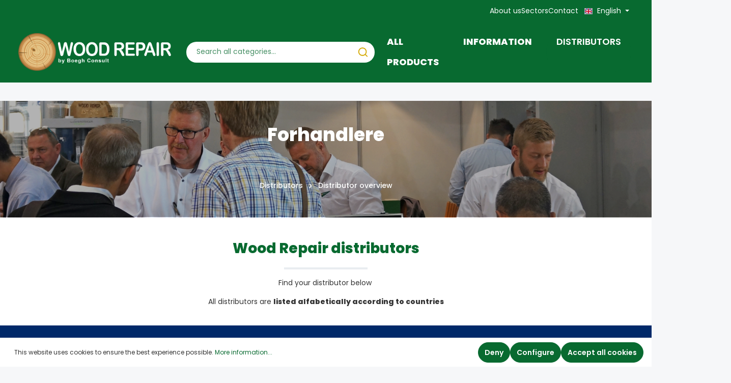

--- FILE ---
content_type: text/html; charset=UTF-8
request_url: https://woodrepair.eu/Distributors/Distributor-overview/
body_size: 25322
content:

<!DOCTYPE html>

<html lang="en-GB"
      itemscope="itemscope"
      itemtype="https://schema.org/WebPage">

                            
    <head>
                                    <meta charset="utf-8">
            
                            <meta name="viewport"
                      content="width=device-width, initial-scale=1, shrink-to-fit=no">
            
                            <meta name="author"
                      content=""/>
                <meta name="robots"
                      content="index,follow"/>
                <meta name="revisit-after"
                      content="15 days"/>
                <meta name="keywords"
                      content=""/>
                <meta name="description"
                      content=""/>
            
                            <meta property="og:url"
                      content="https://woodrepair.eu/Distributors/Distributor-overview/"/>
                <meta property="og:type"
                      content="website"/>
                <meta property="og:site_name"
                      content="Woodrepair"/>
                <meta property="og:title"
                      content="Distributor overview"/>
                <meta property="og:description"
                      content=""/>
                <meta property="og:image"
                      content="https://woodrepair.eu/media/34/cd/ff/1686830790/Wood repair logo White_(1).png"/>

                <meta name="twitter:card"
                      content="summary"/>
                <meta name="twitter:site"
                      content="Woodrepair"/>
                <meta name="twitter:title"
                      content="Distributor overview"/>
                <meta name="twitter:description"
                      content=""/>
                <meta name="twitter:image"
                      content="https://woodrepair.eu/media/34/cd/ff/1686830790/Wood repair logo White_(1).png"/>
            
                            <meta itemprop="copyrightHolder"
                      content="Woodrepair"/>
                <meta itemprop="copyrightYear"
                      content=""/>
                <meta itemprop="isFamilyFriendly"
                      content="false"/>
                <meta itemprop="image"
                      content="https://woodrepair.eu/media/34/cd/ff/1686830790/Wood repair logo White_(1).png"/>
            
                                                
                    <link rel="shortcut icon"
                  href="https://woodrepair.eu/media/dc/b3/93/1682927223/Logo_knast.png.ico">
        
                                

    <meta name="theme-color" content="#ffffff"/>

                            
                                    <link rel="canonical" href="https://woodrepair.eu/Distributors/Distributor-overview/" />
                    
                    <title itemprop="name">Distributor overview</title>
        
                                                                            <link rel="stylesheet"
                      href="https://woodrepair.eu/theme/80e0d232c6a1286acd128a2da5682506/css/all.css?17380677941089378">
                                    

                
                
                        <style data-plugin="zenitStratusCustomCss">html {
 overflow-x: hidden;   
}
.header-logo-main-img {height: auto;}
.product-detail-configurator-option-input + .product-detail-configurator-option-label .product-detail-configurator-option-image {
    width: 100%;
    height: 100%;
}
label.product-detail-configurator-option-label.is-combinable.is-display-media {padding: 0;}
.product-box .product-image-wrapper.is-contain, .product-box .product-image-wrapper.is-standard, .product-box .product-image-wrapper.is-minimal {
    height: 200px;
}

@media only screen and (max-width: 550px) {
    .header-logo-col {
        flex: 1 0 71%;
        max-width: 75%!important;
        justify-content: start;
    }
    .header-menu-button {flex: 0 0 12%;}
    .header-actions-col {flex: 0 0 12%;}
    
    .is-ctl-product .gallery-slider-item.is-cover .gallery-slider-image, 
    .is-ctl-product .gallery-slider-item.is-contain .gallery-slider-image, 
    .is-ctl-product .gallery-slider-single-image.is-cover .gallery-slider-image, 
    .is-ctl-product .gallery-slider-single-image.is-contain .gallery-slider-image {position: relative;}
    .is-ctl-product .gallery-slider-thumbnails-item {
        cursor: pointer;
        height: 60px;
        width: 75px;
    }
    .product-detail-content > .container {padding-top: 0;}
}


@media only screen and (max-width: 992px){
    .header-logo-col {
        height: 60px!important;
    }   
}
.product-detail-main {
 max-width: unset!important;
 margin: unset!important;
}

.product-detail-media {
 padding-left: 0!important;   
}
.product-detail-name-container {
 padding: 0;   
}
.product-detail-tab-navigation-list .nav-tabs {
 border-bottom: none!important;   
}
.product-detail-configurator-option-input + .product-detail-configurator-option-label {
 border-radius: 0!important;
 width: 50px;
}
.product-detail-configurator .product-detail-configurator-option-input + .product-detail-configurator-option-label.is-display-media {
    padding: 4px;
}

@media only screen and (min-width: 1200px) {
    .product-detail-configurator .product-detail-configurator-option-input + .product-detail-configurator-option-label.is-display-media {
        width: 70px;
        height: 70px;
    }
}
.product-detail-configurator-options {
    display: flex; 
    -ms-flex-wrap: wrap;
    flex-wrap: wrap;
    -ms-flex-direction: row;
    flex-direction: row;  
    width: 100%;
}
.product-detail-custom-item-media {
    width: 60px;
    height: 50px;
}
.product-detail-custom-item.product-detail-custom-item--segment {
    gap: 10px;
}


.social-icons {
    display:none!important;   
}

.custom-badges {
 z-index: 999;   
}

/* header style starts */

.navigation-flyout-content {
    width: 1400px;
    margin: 0 auto;
}
.navigation-flyout-link.is-level-0 {
    font-weight: 700;
    text-transform: uppercase;
}

/* header style ends */

/* custom references section starts */

.custom-references-section {
  margin: 40px 0;   
}
.custom-references-section img {
    height: 40px;
    width: auto!important;
    margin: 0 auto;
    margin-bottom: 20px;
}
.custom-information-section img {
   height: 50px;
    width: auto!important;
    margin: 0 auto;
    margin-bottom: 20px;
}


.custom-information-section .col-lg-3 {
    padding: 1rem;   
}
/* custom references section ends */


/* custom image sizes */

.wr-image-small img{
 max-width: 100px!important;
 margin: 0 auto;
}
.wr-image-medium img{
 max-width: 175px!important; 
 margin: 0 auto;
}
.wr-image-large img{
 max-width: 200px!important;
 margin: 0 auto;
}

/* custom image sizes ends */


/* custom text properties */

h1,h2,h3,h4,h5,h6 {
 line-height: 1.5!important;   
}

/* custom text properites ends */
.is-ctl-product .breadcrumb-wrap {
 justify-content: flex-start!important;   
}
.is-ctl-product .breadcrumb-wrap svg {
 color: #bdb1a0!important;   
}


/* Product preview navigation starts */
@media(max-width: 500px) {
    .product-detail-custom-button {
        width: 100%!important;
        flex-basis: 100%!important;   
    }
}


@media(max-width: 678px) {
    .gallery-slider-thumbnails {
     display: flex!important;
     flex-wrap: wrap;
     width: 100%;
     margin-top: 10px;
     gap: 8px;
    }
    .gallery-slider-thumbnails-item {
     width: 23%!important;   
     height: auto;
    }
    .gallery-slider-thumbnails-item-inner {
     padding: 0;   
    }
    .tns-ovh {
        height: 100%;
    }
    .gallery-slider-thumbnails-col.is-left {
     padding: 0 20px;   
    }
    .product-detail-media {
     padding: 0;   
    }
    .product-detail-step__image {
     width: 100%!important;
     height: auto!important;
    }
    .product-detail-step {
     width: 100%!important;   
    }
    .hero-video-content-wrapper {
     bottom: 10%;
     top: unset;
    }
     .product-detail-name {
  word-break: break-word;   
 }
 .gallery-slider-single-image img {
  width: 100%;   
 }
 .product-detail-media .gallery-slider-col .gallery-slider-item, .product-detail-media .gallery-slider-col .gallery-slider-single-image:not(.is-placeholder), .quickview-minimal-image .gallery-slider-col .gallery-slider-item, .quickview-minimal-image .gallery-slider-col .gallery-slider-single-image:not(.is-placeholder) {
  min-height: unset!important;   
 }
}



@media(max-width: 998px) {
 .gallery-slider-container .gallery-slider-image {
    width: 100%;   
 }
 #hero-video {
  width: auto!important;
  height: 70vh;
  margin-left: 50vw;
  transform: translate(-50%);
 }
 .custom-frontpage-categories-section {
    margin: 0!important;   
 }
}



/* Top bar currency widget starts */
.top-bar-currency {
 display: none;   
}
/* Top bar currency widget ends */



/* Change height of listing product view */
.product-box .product-image-wrapper.is-standard {
 padding-top: 100%!important;   
}

#product-detail-cross-selling-tabs {
 border-bottom: none!important;   
}



/* Footer section starts */
.footer-link:hover {
 color: #f9f9f9!important;   
}



/* Footer section ends */
.product-detail-custom-button--find-seller {
    padding: 2px 12px;
    line-height: 34px;
    border: 1px solid #086A30;
    border-radius: 30px;
    text-decoration: none!important;
}


/* mobile navigation style starts */
@media(max-width: 678px) {
 .navigation-offcanvas-link.is-current-category {
    background: white;
    color: black!important;
 }
 .navigation-offcanvas-link.is-home-link:hover .navigation-offcanvas-link-icon .icon, .navigation-offcanvas-link.is-back-link:hover .navigation-offcanvas-link-icon .icon, .navigation-offcanvas-link.is-current-category:hover .navigation-offcanvas-link-icon .icon {
     color: black!important;
 }
 .navigation-offcanvas-link-icon .icon>svg {
     fill: black!important;
 }
}

/* mobile navigation style ends */

@media(min-width: 678px) {
.product-detail-custom-button {
    width: calc(50% - 20px)!important;
    flex-basis: calc(50% - 20px)!important;
}
}
.product-detail-cta-wrapper {
    gap: 20px;   
}
#hero-video {
 max-width: unset!important;
 width: 100%;
}

/* Product styles */
.product-detail-configurator-option {
 flex-direction: column;
 display: flex;
 margin-right: 0;
 margin: 5px;
 width: calc(20% - 10px);
 text-align: center;
 align-items: center;
}
.product-detail-configurator-option-media-label small {
 font-size: 10px;   
}
.product-detail-configurator-option-label.is-display-media {
 margin: 0;   
}

.product-detail-step__image {
 height: unset!important;
 object-fit: unset!important;
 aspect-ratio:unset!important;
 width: 262.5px;
 min-height: 262.5px!important;
}
/* Product styles ends */

/* Footer style */
.footer-column-content, .footer-column-headline {
 text-align:left;
 justify-content: left;
}
#footerColumns {
 justify-content: center;   
}
.footer-column-headline::before {
 right: unset!important;   
}
/* Footer style ends */
@media(max-width: 678px) {
    .header-single-line-mobile .header-logo-col {
     max-width: 40%!important;   
    }
}
#languagesDropdown-top-bar:hover {
    color:white!important;
}
#languagesDropdown-top-bar:active {
    color:white!important;   
}
.dropdown.show .top-bar-nav-btn {
    color:white;   
}
.dropdown-menu.show {
    display: flex;
    flex-direction: column;
}

.custom-language-wrapper li:nth-child(5) {
 order: 1;   
}
.custom-language-wrapper li:nth-child(2) {
 order: 2;   
}
.custom-language-wrapper li:nth-child(7) {
 order: 3;   
}
.custom-language-wrapper li:nth-child(6) {
 order: 4;   
}
.custom-language-wrapper li:nth-child(3) {
 order: 5;   
}
.custom-language-wrapper li:nth-child(1) {
 order: 6;   
}
.custom-language-wrapper li:nth-child(4) {
 order: 7;   
}
html[lang="ru-RU"] .cms-section.boxed.pos-3.cms-section-default {
 display: none;   
}

@media only screen and (max-width: 550px) {
    .header-single-line-mobile .header-logo-col {
        flex: 1 0 71%!important;
        max-width: 75%!important;
        justify-content: start;
    }
    .header-menu-button {flex: 0 0 12%;}
    .header-actions-col {flex: 0 0 12%;}
}

@media (max-width: 375px) {
    .product-detail-custom-item {
        max-width: 30%;
    }
}</style>
            
                        <script>
        window.features = {"V6_5_0_0":false,"v6.5.0.0":false,"PERFORMANCE_TWEAKS":false,"performance.tweaks":false,"FEATURE_NEXT_1797":false,"feature.next.1797":false,"FEATURE_NEXT_16710":false,"feature.next.16710":false,"FEATURE_NEXT_13810":false,"feature.next.13810":false,"FEATURE_NEXT_13250":false,"feature.next.13250":false,"FEATURE_NEXT_17276":false,"feature.next.17276":false,"FEATURE_NEXT_16151":false,"feature.next.16151":false,"FEATURE_NEXT_16155":false,"feature.next.16155":false,"FEATURE_NEXT_19501":false,"feature.next.19501":false,"FEATURE_NEXT_15053":false,"feature.next.15053":false,"FEATURE_NEXT_18215":false,"feature.next.18215":false,"FEATURE_NEXT_15815":false,"feature.next.15815":false,"FEATURE_NEXT_14699":false,"feature.next.14699":false,"FEATURE_NEXT_15707":false,"feature.next.15707":false,"FEATURE_NEXT_14360":false,"feature.next.14360":false,"FEATURE_NEXT_15172":false,"feature.next.15172":false,"FEATURE_NEXT_14001":false,"feature.next.14001":false,"FEATURE_NEXT_7739":false,"feature.next.7739":false,"FEATURE_NEXT_16200":false,"feature.next.16200":false,"FEATURE_NEXT_13410":false,"feature.next.13410":false,"FEATURE_NEXT_15917":false,"feature.next.15917":false,"FEATURE_NEXT_15957":false,"feature.next.15957":false,"FEATURE_NEXT_13601":false,"feature.next.13601":false,"FEATURE_NEXT_16992":false,"feature.next.16992":false,"FEATURE_NEXT_7530":false,"feature.next.7530":false,"FEATURE_NEXT_16824":false,"feature.next.16824":false,"FEATURE_NEXT_16271":false,"feature.next.16271":false,"FEATURE_NEXT_15381":false,"feature.next.15381":false,"FEATURE_NEXT_17275":false,"feature.next.17275":false,"FEATURE_NEXT_17016":false,"feature.next.17016":false,"FEATURE_NEXT_16236":false,"feature.next.16236":false,"FEATURE_NEXT_16640":false,"feature.next.16640":false,"FEATURE_NEXT_17858":false,"feature.next.17858":false,"FEATURE_NEXT_6758":false,"feature.next.6758":false,"FEATURE_NEXT_19048":false,"feature.next.19048":false,"FEATURE_NEXT_19822":false,"feature.next.19822":false,"FEATURE_NEXT_18129":false,"feature.next.18129":false,"FEATURE_NEXT_19163":false,"feature.next.19163":false,"FEATURE_NEXT_18187":false,"feature.next.18187":false,"FEATURE_NEXT_17978":false,"feature.next.17978":false,"FEATURE_NEXT_11634":false,"feature.next.11634":false,"FEATURE_NEXT_21547":false,"feature.next.21547":false,"FEATURE_NEXT_22900":false,"feature.next.22900":false};
    </script>
        
                                    
                        
        

                
                
                            
        
        
                
                                        

                            
            
                
                                    <script>
                    window.useDefaultCookieConsent = true;
                </script>
                    
            </head>

    <body class="is-ctl-navigation is-act-index has-lbl-floating is-flyout-fullscreen is-mn-offcanvas-md is-srch-default is-tb-default is-lo-full-width-header">

    
                <noscript class="noscript-main">
                
    <div role="alert"
         class="alert alert-info alert-has-icon">
                                                                                        
                                    
                <span class="icon icon-info">
                        <svg xmlns="http://www.w3.org/2000/svg" xmlns:xlink="http://www.w3.org/1999/xlink" width="24" height="24" viewBox="0 0 24 24"><defs><path d="M12 7c.5523 0 1 .4477 1 1s-.4477 1-1 1-1-.4477-1-1 .4477-1 1-1zm1 9c0 .5523-.4477 1-1 1s-1-.4477-1-1v-5c0-.5523.4477-1 1-1s1 .4477 1 1v5zm11-4c0 6.6274-5.3726 12-12 12S0 18.6274 0 12 5.3726 0 12 0s12 5.3726 12 12zM12 2C6.4772 2 2 6.4772 2 12s4.4772 10 10 10 10-4.4772 10-10S17.5228 2 12 2z" id="icons-default-info" /></defs><use xlink:href="#icons-default-info" fill="#758CA3" fill-rule="evenodd" /></svg>
        </span>
    

                                        
                    <div class="alert-content-container">
                                                    
                                    <div class="alert-content">
                                                    To be able to use the full range of Shopware 6, we recommend activating Javascript in your browser.
                                            </div>
                
                                                                </div>
            </div>
            </noscript>
        

                
    <div class="page-wrapper">

                                                                                                                                                                                                                                                                                                    
                                                                
                                
                        
                                                                                                                    
                                                
                        
                        
                                                            
                                                                
                                                    
                                                                
                                                                            
                        
            <header class="header-main header-pos-relative header-single-line header-single-line-mobile header-logo-left"
                    data-zen-sticky-header="true"
                    data-zen-sticky-header-options="{&quot;viewports&quot;:[&quot;XS&quot;,&quot;SM&quot;,&quot;MD&quot;,&quot;LG&quot;,&quot;XL&quot;],&quot;scrollOffset&quot;:&quot;&quot;,&quot;autoHide&quot;:false}"
                    data-zen-header-tooltips="true"
                    data-zen-header-tooltips-options="{&quot;tooltipPlacement&quot;:&quot;left&quot;}">
                <div class="header-inner">
                                                                
                                        <div class="collapse show"
                     id="topBarCollapse">
                        <div class="top-bar d-none d-lg-block">
        <div class="container">
            <nav class="top-bar-nav">
                
                
                                                    
                                                            
                
            <div class="top-bar-nav-item top-bar-menu">
                            <div class="service-menu dropdown">
                                            <div class="custom-service-menu"
                             aria-labelledby="serviceMenuDropdown-top-bar">
                                                                                            
                                <a class="top-bar-list-item custom-service-menu-list-item"
                                   href="https://woodrepair.eu/Top-menu/About-us/"
                                                                      title="About us">About us</a>
                                                                                            
                                <a class="top-bar-list-item custom-service-menu-list-item"
                                   href="https://woodrepair.eu/Top-menu/Sectors/"
                                                                      title="Sectors">Sectors</a>
                                                                                            
                                <a class="top-bar-list-item custom-service-menu-list-item"
                                   href="https://woodrepair.eu/Top-menu/Contact/"
                                                                      title="Contact">Contact</a>
                                                    </div>
                                    </div>
                    </div>
                                                                            
    <div class="top-bar-nav-item top-bar-language">
              <form method="post"
              action="/checkout/language"
              class="language-form"
              data-form-auto-submit="true">

                                <input type="hidden" name="_csrf_token" value="ad87ff264d0a6.THU5M3O1bolpZMSAlo9YkpDXiUvly1fB5FneTMhyyn8.CyBxAhvtC94gMK3s0sY90f-00C22qgaxgjXoPp9DoywaInBbCdpf_iUq9A">
          
                                                          
            <div class="languages-menu dropdown">
              <button class="btn dropdown-toggle top-bar-nav-btn"
                      type="button"
                      id="languagesDropdown-top-bar"
              data-toggle="dropdown"
              aria-haspopup="true"
              aria-expanded="false">
              <div class="top-bar-list-icon language-flag country-en language-gb"></div>
              <span class="top-bar-nav-text">English</span>
              </button>
                              <div class="top-bar-list dropdown-menu dropdown-menu-right custom-language-wrapper"
                     aria-labelledby="languagesDropdown-top-bar">
                                            <li class="custom-language__item"><a href="https://lv.woodrepair.com" class="top-bar-list-icon language-flag country-lv
                                        language-lv">
                            </a>
                            <a href="https://lv.woodrepair.com">
                                Latviešu
                            </a>
                        </li>
                                            <li class="custom-language__item"><a href="https://woodrepair.eu" class="top-bar-list-icon language-flag country-gb
                                        language-en">
                            </a>
                            <a href="https://woodrepair.eu">
                                English
                            </a>
                        </li>
                                            <li class="custom-language__item"><a href="https://tr.woodrepair.eu" class="top-bar-list-icon language-flag country-tr
                                        language-tr">
                            </a>
                            <a href="https://tr.woodrepair.eu">
                                Türkçe
                            </a>
                        </li>
                                            <li class="custom-language__item"><a href="https://www.woodrepair.dk" class="top-bar-list-icon language-flag country-dk
                                        language-dk">
                            </a>
                            <a href="https://www.woodrepair.dk">
                                Danish
                            </a>
                        </li>
                                            <li class="custom-language__item"><a href="https://es.woodrepair.eu" class="top-bar-list-icon language-flag country-es
                                        language-es">
                            </a>
                            <a href="https://es.woodrepair.eu">
                                Español
                            </a>
                        </li>
                                            <li class="custom-language__item"><a href="https://www.woodrepair.de" class="top-bar-list-icon language-flag country-de
                                        language-de">
                            </a>
                            <a href="https://www.woodrepair.de">
                                Deutsch
                            </a>
                        </li>
                                    </div>
                          </div>

            <input name="redirectTo" type="hidden" value="frontend.navigation.page"/>

                          <input name="redirectParameters[navigationId]" type="hidden" value="1c61fa380cd543c7a8270dbf21883a87">
                              </form>
          </div>
                    
                    
                    
                
                                                                </nav>
        </div>
    </div>
                </div>
                        
            <div class="nav-header bg-opacity-100">
            <div class="container">
                <div class="header-row row header-gutters align-items-center ">
                                            <div class="header-logo-col col-auto col-md-auto order-1">
                                <div class="header-logo-main">
                    <a class="header-logo-main-link"
               href="/"
               title="Go to homepage">
                                    <picture class="header-logo-picture">
                                                                                
                                                                            
                                                                                    <img src="https://woodrepair.eu/media/34/cd/ff/1686830790/Wood%20repair%20logo%20White_%281%29.png"
                                     alt="Go to homepage"
                                     class="img-fluid header-logo-main-img"/>
                                                                        </picture>
                            </a>
            </div>
                        </div>
                                                                                            <div class="header-search-col col-12 col-sm-auto order-4 order-sm-2 ml-auto">

                                
                                
    <div class="collapse"
         id="searchCollapse">
        <div class="header-search">
            <form action="/search"
                  method="get"
                  data-search-form="true"
                  data-search-widget-options='{&quot;searchWidgetMinChars&quot;:3}'
                  data-url="/suggest?search="
                  class="header-search-form">
                                    <div class="input-group">
                                                    <input type="search"
                                   name="search"
                                   class="form-control header-search-input"
                                   autocomplete="off"
                                   autocapitalize="off"
                                   placeholder="Search all categories..."
                                   aria-label="Search all categories..."
                                   value=""
                            >
                        
                                                                                                                <div class="input-group-append">
                                    <button type="submit"
                                            class="btn header-search-btn"
                                            aria-label="Search">
                                        <span class="header-search-icon">
                                                                            
                                                
                <span class="icon icon-search">
                        <svg xmlns="http://www.w3.org/2000/svg" xmlns:xlink="http://www.w3.org/1999/xlink" version="1.1" width="32" height="32" viewBox="0 0 32 32"><defs><path d="M28.933 27.733l-4.933-4.933c1.6-2 2.667-4.667 2.667-7.467 0-6.667-5.333-12-12-12s-12 5.333-12 12c0 6.667 5.333 12 12 12 2.8 0 5.467-0.933 7.467-2.667l4.933 4.933c0.267 0.267 0.667 0.4 0.933 0.4s0.667-0.133 0.933-0.4c0.533-0.533 0.533-1.333 0-1.867zM5.333 15.333c0-5.2 4.133-9.333 9.333-9.333s9.333 4.133 9.333 9.333c0 2.533-1.067 4.933-2.667 6.533 0 0 0 0 0 0s0 0 0 0c-1.733 1.733-4 2.667-6.533 2.667-5.333 0.133-9.467-4-9.467-9.2z" id="icons-feather-search" /></defs><use xlink:href="#icons-feather-search" fill-rule="evenodd" /></svg>
        </span>
    

                                            </span>
                                    </button>
                                </div>
                                                                        </div>
                            </form>
        </div>
    </div>
                            </div>
                                            
                                                                        <div class="header-nav-col nav-main d-none d-lg-flex col-lg order-lg-2 bg-opacity-100">
                                                                        <div class="main-navigation"
         id="mainNavigation"
         data-flyout-menu="true">
                    <div class="container">
                                    <nav class="nav main-navigation-menu"
                         itemscope="itemscope"
                         itemtype="http://schema.org/SiteNavigationElement">
                        
                                                    
                                                    
                                                    
                                                                                                                            
                                                                
                                                                                                            <a class="nav-link main-navigation-link "
                                           href="https://woodrepair.eu/All-products/"
                                           itemprop="url"
                                           data-flyout-menu-trigger="45f9d1d971fc4b71aeb9e97a0c453f03"                                                                                           title="All products">
                                            <div class="main-navigation-link-text">
                                                <span itemprop="name">All products</span>
                                            </div>
                                        </a>
                                                                                                                                                                                                
                                                                
                                                                                                            <a class="nav-link main-navigation-link "
                                           href="https://woodrepair.eu/Information/"
                                           itemprop="url"
                                           data-flyout-menu-trigger="13fcd171bf6040aabc7ee3aae47e8e20"                                                                                           title="Information">
                                            <div class="main-navigation-link-text">
                                                <span itemprop="name">Information</span>
                                            </div>
                                        </a>
                                                                                                                                                                                                
                                                                
                                                                                                            <a class="nav-link main-navigation-link active "
                                           href="/storelocator"
                                           itemprop="url"
                                           data-flyout-menu-trigger="f1f3170e26a74ab085f7de6566702637"                                                                                           title="Distributors">
                                            <div class="main-navigation-link-text">
                                                <span itemprop="name">Distributors</span>
                                            </div>
                                        </a>
                                                                                                                                            </nav>
                            </div>
        
                                                                                                                                                                                                                                
                                                <div class="navigation-flyouts">
                                                                                                                                                                <div class="navigation-flyout"
                                             data-flyout-menu-id="45f9d1d971fc4b71aeb9e97a0c453f03">
                                            <div class="container">
                                                                                                                    
            <div class="row navigation-flyout-content">
                <div class="col">
        <div class="navigation-flyout-categories">
                                            
                    
    
    <div class="row navigation-flyout-categories is-level-0">
                                            
                    
                    <div class="col-3 navigation-flyout-col">
                                <a class="nav-item nav-link navigation-flyout-link is-level-0"
           href="https://woodrepair.eu/All-products/Knot-Filler-System/"
           itemprop="url"
                      title="Knot Filler System">
            <span itemprop="name">Knot Filler System</span>

                                    </a>
    
                                                                            
        
    
    <div class="navigation-flyout-categories is-level-1">
            </div>
                                                            </div>
            
                                            
                    
                    <div class="col-3 navigation-flyout-col">
                                <a class="nav-item nav-link navigation-flyout-link is-level-0"
           href="https://woodrepair.eu/All-products/Wood-Repair-Kits/"
           itemprop="url"
                      title="Wood Repair Kits">
            <span itemprop="name">Wood Repair Kits</span>

                                    </a>
    
                                                                            
        
    
    <div class="navigation-flyout-categories is-level-1">
            </div>
                                                            </div>
            
                                            
                    
                    <div class="col-3 navigation-flyout-col">
                                <a class="nav-item nav-link navigation-flyout-link is-level-0"
           href="https://woodrepair.eu/All-products/Wood-Repair-tools/"
           itemprop="url"
                      title="Wood Repair tools">
            <span itemprop="name">Wood Repair tools</span>

                                    </a>
    
                                                                            
        
    
    <div class="navigation-flyout-categories is-level-1">
            </div>
                                                            </div>
            
                                            
                    
                    <div class="col-3 navigation-flyout-col">
                                <a class="nav-item nav-link navigation-flyout-link is-level-0"
           href="https://woodrepair.eu/All-products/Mohawk-Touch-up/"
           itemprop="url"
                      title="Mohawk Touch-up">
            <span itemprop="name">Mohawk Touch-up</span>

                                    </a>
    
                                                                            
        
    
    <div class="navigation-flyout-categories is-level-1">
            </div>
                                                            </div>
            
                                            
                    
                    <div class="col-3 navigation-flyout-col">
                                <a class="nav-item nav-link navigation-flyout-link is-level-0"
           href="https://woodrepair.eu/All-products/Wood-Repair-products/"
           itemprop="url"
                      title="Wood Repair products">
            <span itemprop="name">Wood Repair products</span>

                                    </a>
    
                                                                            
        
    
    <div class="navigation-flyout-categories is-level-1">
            </div>
                                                            </div>
            
                                            
                    
                    <div class="col-3 navigation-flyout-col">
                                <a class="nav-item nav-link navigation-flyout-link is-level-0"
           href="https://woodrepair.eu/All-products/Knot-Filler-guns/"
           itemprop="url"
                      title="Knot Filler guns">
            <span itemprop="name">Knot Filler guns</span>

                                    </a>
    
                                                                            
        
    
    <div class="navigation-flyout-categories is-level-1">
            </div>
                                                            </div>
            
                                            
                    
                    <div class="col-3 navigation-flyout-col">
                                <a class="nav-item nav-link navigation-flyout-link is-level-0"
           href="https://woodrepair.eu/All-products/Wood-Filler-Paste/"
           itemprop="url"
                      title="Wood Filler Paste">
            <span itemprop="name">Wood Filler Paste</span>

                                    </a>
    
                                                                            
        
    
    <div class="navigation-flyout-categories is-level-1">
            </div>
                                                            </div>
            
            </div>
                        
        </div>
    </div>

                                                    
            </div>
                                                                                                </div>
                                        </div>
                                                                                                                                                                                                            <div class="navigation-flyout"
                                             data-flyout-menu-id="13fcd171bf6040aabc7ee3aae47e8e20">
                                            <div class="container">
                                                                                                                    
            <div class="row navigation-flyout-content">
                <div class="col">
        <div class="navigation-flyout-categories">
                                            
                    
    
    <div class="row navigation-flyout-categories is-level-0">
                                            
                    
                    <div class="col-3 navigation-flyout-col">
                                <a class="nav-item nav-link navigation-flyout-link is-level-0"
           href="https://woodrepair.eu/Information/Exhibitions/"
           itemprop="url"
                      title="Exhibitions">
            <span itemprop="name">Exhibitions</span>

                                    </a>
    
                                                                            
        
    
    <div class="navigation-flyout-categories is-level-1">
            </div>
                                                            </div>
            
                                            
                    
                    <div class="col-3 navigation-flyout-col">
                                <a class="nav-item nav-link navigation-flyout-link is-level-0"
           href="https://woodrepair.eu/Information/Sectors-Inspiration/"
           itemprop="url"
                      title="Sectors &amp; Inspiration">
            <span itemprop="name">Sectors &amp; Inspiration</span>

                                    </a>
    
                                                                            
        
    
    <div class="navigation-flyout-categories is-level-1">
            </div>
                                                            </div>
            
                                            
                    
                    <div class="col-3 navigation-flyout-col">
                                <a class="nav-item nav-link navigation-flyout-link is-level-0"
           href="https://woodrepair.eu/Information/References/"
           itemprop="url"
                      title="References">
            <span itemprop="name">References</span>

                                    </a>
    
                                                                            
        
    
    <div class="navigation-flyout-categories is-level-1">
            </div>
                                                            </div>
            
                                            
                    
                    <div class="col-3 navigation-flyout-col">
                                <a class="nav-item nav-link navigation-flyout-link is-level-0"
           href="https://woodrepair.eu/Information/Marketing-materials/"
           itemprop="url"
                      title="Marketing materials">
            <span itemprop="name">Marketing materials</span>

                                    </a>
    
                                                                            
        
    
    <div class="navigation-flyout-categories is-level-1">
            </div>
                                                            </div>
            
                                            
                    
                    <div class="col-3 navigation-flyout-col">
                                <a class="nav-item nav-link navigation-flyout-link is-level-0"
           href="https://woodrepair.eu/Information/Certificates/"
           itemprop="url"
                      title="Certificates">
            <span itemprop="name">Certificates</span>

                                    </a>
    
                                                                            
        
    
    <div class="navigation-flyout-categories is-level-1">
            </div>
                                                            </div>
            
                                            
                    
                    <div class="col-3 navigation-flyout-col">
                                <a class="nav-item nav-link navigation-flyout-link is-level-0"
           href="https://woodrepair.eu/Information/Terms-Conditions/"
           itemprop="url"
                      title="Terms &amp; Conditions">
            <span itemprop="name">Terms &amp; Conditions</span>

                                    </a>
    
                                                                            
        
    
    <div class="navigation-flyout-categories is-level-1">
            </div>
                                                            </div>
            
                                            
                    
                    <div class="col-3 navigation-flyout-col">
                                <a class="nav-item nav-link navigation-flyout-link is-level-0"
           href="https://woodrepair.eu/Information/FAQ/"
           itemprop="url"
                      title="FAQ">
            <span itemprop="name">FAQ</span>

                                    </a>
    
                                                                            
        
    
    <div class="navigation-flyout-categories is-level-1">
            </div>
                                                            </div>
            
                                            
                    
                    <div class="col-3 navigation-flyout-col">
                                <a class="nav-item nav-link navigation-flyout-link is-level-0"
           href="https://woodrepair.eu/Information/QR-Landing-page-products/"
           itemprop="url"
                      title="QR Landing page products">
            <span itemprop="name">QR Landing page products</span>

                                    </a>
    
                                                                            
        
    
    <div class="navigation-flyout-categories is-level-1">
                                            
                    
                    <div class="navigation-flyout-col">
                                <a class="nav-item nav-link navigation-flyout-link is-level-1"
           href="https://woodrepair.eu/Information/QR-Landing-page-products/QR-KF-en-fr-es/"
           itemprop="url"
                      title="QR KF en-fr-es">
            <span itemprop="name">QR KF en-fr-es</span>

                                    </a>
    
                                                                                </div>
            
                                            
                    
                    <div class="navigation-flyout-col">
                                <a class="nav-item nav-link navigation-flyout-link is-level-1"
           href="https://woodrepair.eu/Information/QR-Landing-page-products/QR-Cordless-Kit/"
           itemprop="url"
                      title="QR Cordless Kit">
            <span itemprop="name">QR Cordless Kit</span>

                                    </a>
    
                                                                                </div>
            
                                            
                    
                    <div class="navigation-flyout-col">
                                <a class="nav-item nav-link navigation-flyout-link is-level-1"
           href="https://woodrepair.eu/Information/QR-Landing-page-products/QR-Plus-Kit-en-fr-es/"
           itemprop="url"
                      title="QR Plus+ Kit en-fr-es">
            <span itemprop="name">QR Plus+ Kit en-fr-es</span>

                                    </a>
    
                                                                                </div>
            
            </div>
                                                            </div>
            
            </div>
                        
        </div>
    </div>

                                                    
            </div>
                                                                                                </div>
                                        </div>
                                                                                                                                                                                                            <div class="navigation-flyout"
                                             data-flyout-menu-id="f1f3170e26a74ab085f7de6566702637">
                                            <div class="container">
                                                                                                                    
            <div class="row navigation-flyout-content">
                <div class="col">
        <div class="navigation-flyout-categories">
                                            
                    
    
    <div class="row navigation-flyout-categories is-level-0">
                                            
                    
                    <div class="col-3 navigation-flyout-col">
                                <a class="nav-item nav-link navigation-flyout-link is-level-0 active"
           href="https://woodrepair.eu/Distributors/Distributor-overview/"
           itemprop="url"
                      title="Distributor overview">
            <span itemprop="name">Distributor overview</span>

                                    </a>
    
                                                                            
        
    
    <div class="navigation-flyout-categories is-level-1">
            </div>
                                                            </div>
            
            </div>
                        
        </div>
    </div>

                                                    
            </div>
                                                                                                </div>
                                        </div>
                                                                                                                                            </div>
                                        </div>
                                                            </div>
                                            
                    
                                            <div class="header-menu-button col-auto #{marginStartClass}-auto #{marginStartClass}-sm-0 d-lg-none order-3 order-md-3">
                                                            <button class="btn nav-main-toggle-btn header-actions-btn"
                                        type="button"
                                        data-offcanvas-menu="true"
                                        aria-label="Menu">
                                                                                                            
                                                
                <span class="icon icon-stack">
                        <svg xmlns="http://www.w3.org/2000/svg" xmlns:xlink="http://www.w3.org/1999/xlink" version="1.1" width="32" height="32" viewBox="0 0 32 32"><defs><path d="M28 15.333h-24c-0.8 0-1.333 0.533-1.333 1.333s0.533 1.333 1.333 1.333h24c0.8 0 1.333-0.533 1.333-1.333s-0.533-1.333-1.333-1.333zM4 10h24c0.8 0 1.333-0.533 1.333-1.333s-0.533-1.333-1.333-1.333h-24c-0.8 0-1.333 0.533-1.333 1.333s0.533 1.333 1.333 1.333zM28 23.333h-24c-0.8 0-1.333 0.533-1.333 1.333s0.533 1.333 1.333 1.333h24c0.8 0 1.333-0.533 1.333-1.333s-0.533-1.333-1.333-1.333z" id="icons-feather-stack" /></defs><use xlink:href="#icons-feather-stack" fill-rule="evenodd" /></svg>
        </span>
    

                                                                        </button>
                                                    </div>
                    

                                            <div class="header-actions-col col-auto order-3 order-md-4 ml-auto ml-sm-0">
                            <div class="row no-gutters justify-content-end">
                                                                    <div class="col-auto d-sm-none">
                                        <div class="search-toggle">
                                            <button class="btn header-actions-btn search-toggle-btn js-search-toggle-btn collapsed"
                                                    type="button"
                                                                                                            data-toggle="collapse"
                                                        data-target="#searchCollapse"
                                                        aria-expanded="false"
                                                        aria-controls="searchCollapse"
                                                                                                        aria-label="Search">
                                                                                
                                                
                <span class="icon icon-search">
                        <svg xmlns="http://www.w3.org/2000/svg" xmlns:xlink="http://www.w3.org/1999/xlink" version="1.1" width="32" height="32" viewBox="0 0 32 32"><defs><path d="M28.933 27.733l-4.933-4.933c1.6-2 2.667-4.667 2.667-7.467 0-6.667-5.333-12-12-12s-12 5.333-12 12c0 6.667 5.333 12 12 12 2.8 0 5.467-0.933 7.467-2.667l4.933 4.933c0.267 0.267 0.667 0.4 0.933 0.4s0.667-0.133 0.933-0.4c0.533-0.533 0.533-1.333 0-1.867zM5.333 15.333c0-5.2 4.133-9.333 9.333-9.333s9.333 4.133 9.333 9.333c0 2.533-1.067 4.933-2.667 6.533 0 0 0 0 0 0s0 0 0 0c-1.733 1.733-4 2.667-6.533 2.667-5.333 0.133-9.467-4-9.467-9.2z" id="icons-feather-search" /></defs><use xlink:href="#icons-feather-search" fill-rule="evenodd" /></svg>
        </span>
    

                                                                                    
                                                
                <span class="icon icon-x icon-search-close d-none">
                        <svg xmlns="http://www.w3.org/2000/svg" xmlns:xlink="http://www.w3.org/1999/xlink" version="1.1" width="32" height="32" viewBox="0 0 32 32"><defs><path d="M17.867 16.667l7.067-7.067c0.533-0.533 0.533-1.333 0-1.867s-1.333-0.533-1.867 0l-7.067 7.067-7.067-7.067c-0.533-0.533-1.333-0.533-1.867 0s-0.533 1.333 0 1.867l7.067 7.067-7.067 7.067c-0.533 0.533-0.533 1.333 0 1.867 0.267 0.267 0.533 0.4 0.933 0.4s0.667-0.133 0.933-0.4l7.067-7.067 7.067 7.067c0.267 0.267 0.667 0.4 0.933 0.4s0.667-0.133 0.933-0.4c0.533-0.533 0.533-1.333 0-1.867l-7.067-7.067z" id="icons-feather-x" /></defs><use xlink:href="#icons-feather-x" fill-rule="evenodd" /></svg>
        </span>
    

                                                </button>
                                        </div>
                                    </div>
                                
                                
                                
                                
                                
                                
                                                                                                                                                                                                                                                                                                                                
                                    
                                                                                                </div>
                        </div>
                                    </div>
            </div>

                                                </div>
    
                    
                                                        </div>
            </header>
        
                                    <div class="d-none js-navigation-offcanvas-initial-content">
                                            

        
                                                        <button class="btn btn-light offcanvas-close js-offcanvas-close btn-block sticky-top">
                                                                                    
                                                
                <span class="icon icon-x icon-sm">
                        <svg xmlns="http://www.w3.org/2000/svg" xmlns:xlink="http://www.w3.org/1999/xlink" version="1.1" width="32" height="32" viewBox="0 0 32 32"><defs><path d="M17.867 16.667l7.067-7.067c0.533-0.533 0.533-1.333 0-1.867s-1.333-0.533-1.867 0l-7.067 7.067-7.067-7.067c-0.533-0.533-1.333-0.533-1.867 0s-0.533 1.333 0 1.867l7.067 7.067-7.067 7.067c-0.533 0.533-0.533 1.333 0 1.867 0.267 0.267 0.533 0.4 0.933 0.4s0.667-0.133 0.933-0.4l7.067-7.067 7.067 7.067c0.267 0.267 0.667 0.4 0.933 0.4s0.667-0.133 0.933-0.4c0.533-0.533 0.533-1.333 0-1.867l-7.067-7.067z" id="icons-feather-x" /></defs><use xlink:href="#icons-feather-x" fill-rule="evenodd" /></svg>
        </span>
    

                            
                                                    Close menu
                                            </button>
                
    
                    <div class="offcanvas-content-container">
                    <nav class="nav navigation-offcanvas-actions">
                          
    <div class="top-bar-nav-item top-bar-language">
              <form method="post"
              action="/checkout/language"
              class="language-form"
              data-form-auto-submit="true">

                                <input type="hidden" name="_csrf_token" value="ad87ff264d0a6.THU5M3O1bolpZMSAlo9YkpDXiUvly1fB5FneTMhyyn8.CyBxAhvtC94gMK3s0sY90f-00C22qgaxgjXoPp9DoywaInBbCdpf_iUq9A">
          
                                                          
            <div class="languages-menu dropdown">
              <button class="btn dropdown-toggle top-bar-nav-btn"
                      type="button"
                      id="languagesDropdown-offcanvas"
              data-toggle="dropdown"
              aria-haspopup="true"
              aria-expanded="false">
              <div class="top-bar-list-icon language-flag country-en language-gb"></div>
              <span class="top-bar-nav-text">English</span>
              </button>
                              <div class="top-bar-list dropdown-menu dropdown-menu-right custom-language-wrapper"
                     aria-labelledby="languagesDropdown-offcanvas">
                                            <li class="custom-language__item"><a href="https://lv.woodrepair.com" class="top-bar-list-icon language-flag country-lv
                                        language-lv">
                            </a>
                            <a href="https://lv.woodrepair.com">
                                Latviešu
                            </a>
                        </li>
                                            <li class="custom-language__item"><a href="https://woodrepair.eu" class="top-bar-list-icon language-flag country-gb
                                        language-en">
                            </a>
                            <a href="https://woodrepair.eu">
                                English
                            </a>
                        </li>
                                            <li class="custom-language__item"><a href="https://tr.woodrepair.eu" class="top-bar-list-icon language-flag country-tr
                                        language-tr">
                            </a>
                            <a href="https://tr.woodrepair.eu">
                                Türkçe
                            </a>
                        </li>
                                            <li class="custom-language__item"><a href="https://www.woodrepair.dk" class="top-bar-list-icon language-flag country-dk
                                        language-dk">
                            </a>
                            <a href="https://www.woodrepair.dk">
                                Danish
                            </a>
                        </li>
                                            <li class="custom-language__item"><a href="https://es.woodrepair.eu" class="top-bar-list-icon language-flag country-es
                                        language-es">
                            </a>
                            <a href="https://es.woodrepair.eu">
                                Español
                            </a>
                        </li>
                                            <li class="custom-language__item"><a href="https://www.woodrepair.de" class="top-bar-list-icon language-flag country-de
                                        language-de">
                            </a>
                            <a href="https://www.woodrepair.de">
                                Deutsch
                            </a>
                        </li>
                                    </div>
                          </div>

            <input name="redirectTo" type="hidden" value="frontend.navigation.page"/>

                          <input name="redirectParameters[navigationId]" type="hidden" value="1c61fa380cd543c7a8270dbf21883a87">
                              </form>
          </div>
            

                            
                

                            
    
            <div class="top-bar-nav-item top-bar-menu">
                            <div class="service-menu dropdown">
                                            <div class="custom-service-menu"
                             aria-labelledby="serviceMenuDropdown-offcanvas">
                                                                                            
                                <a class="top-bar-list-item custom-service-menu-list-item"
                                   href="https://woodrepair.eu/Top-menu/About-us/"
                                                                      title="About us">About us</a>
                                                                                            
                                <a class="top-bar-list-item custom-service-menu-list-item"
                                   href="https://woodrepair.eu/Top-menu/Sectors/"
                                                                      title="Sectors">Sectors</a>
                                                                                            
                                <a class="top-bar-list-item custom-service-menu-list-item"
                                   href="https://woodrepair.eu/Top-menu/Contact/"
                                                                      title="Contact">Contact</a>
                                                    </div>
                                    </div>
                    </div>
                </nav>

    
    <div class="navigation-offcanvas-container js-navigation-offcanvas">
        <div class="navigation-offcanvas-overlay-content js-navigation-offcanvas-overlay-content">
                                <a class="nav-item nav-link is-home-link navigation-offcanvas-link js-navigation-offcanvas-link"
       href="/widgets/menu/offcanvas"
       itemprop="url"
       title="Show all categories">
                    <span class="navigation-offcanvas-link-icon js-navigation-offcanvas-loading-icon">
                                                
                                                
                <span class="icon icon-stack">
                        <svg xmlns="http://www.w3.org/2000/svg" xmlns:xlink="http://www.w3.org/1999/xlink" version="1.1" width="32" height="32" viewBox="0 0 32 32"><defs><path d="M28 15.333h-24c-0.8 0-1.333 0.533-1.333 1.333s0.533 1.333 1.333 1.333h24c0.8 0 1.333-0.533 1.333-1.333s-0.533-1.333-1.333-1.333zM4 10h24c0.8 0 1.333-0.533 1.333-1.333s-0.533-1.333-1.333-1.333h-24c-0.8 0-1.333 0.533-1.333 1.333s0.533 1.333 1.333 1.333zM28 23.333h-24c-0.8 0-1.333 0.533-1.333 1.333s0.533 1.333 1.333 1.333h24c0.8 0 1.333-0.533 1.333-1.333s-0.533-1.333-1.333-1.333z" id="icons-feather-stack" /></defs><use xlink:href="#icons-feather-stack" fill-rule="evenodd" /></svg>
        </span>
    

                </span>
            <span itemprop="name">
                Show all categories
            </span>
            </a>

                    <a class="nav-item nav-link navigation-offcanvas-headline"
       href="https://woodrepair.eu/Distributors/Distributor-overview/"
              itemprop="url">
                    <span itemprop="name">
                Distributor overview
            </span>
            </a>

                                    <div class="navigation-offcanvas-controls">
                            
<a class="nav-item nav-link is-back-link navigation-offcanvas-link js-navigation-offcanvas-link"
   href="/widgets/menu/offcanvas?navigationId=f1f3170e26a74ab085f7de6566702637"
   itemprop="url"
   title="Back">
            <span class="navigation-offcanvas-link-icon js-navigation-offcanvas-loading-icon">
                                                            
    
                <span class="icon icon-arrow-medium-left icon-sm">
                        <svg xmlns="http://www.w3.org/2000/svg" xmlns:xlink="http://www.w3.org/1999/xlink" width="16" height="16" viewBox="0 0 16 16"><defs><path id="icons-solid-arrow-medium-left" d="M4.7071 5.2929c-.3905-.3905-1.0237-.3905-1.4142 0-.3905.3905-.3905 1.0237 0 1.4142l4 4c.3905.3905 1.0237.3905 1.4142 0l4-4c.3905-.3905.3905-1.0237 0-1.4142-.3905-.3905-1.0237-.3905-1.4142 0L8 8.5858l-3.2929-3.293z" /></defs><use transform="matrix(0 -1 -1 0 16 16)" xlink:href="#icons-solid-arrow-medium-left" fill="#758CA3" fill-rule="evenodd" /></svg>
        </span>
    

                        </span>

        <span itemprop="name">
            Back
        </span>
    </a>
                        

    <a class="nav-item nav-link navigation-offcanvas-link is-current-category"
       href="https://woodrepair.eu/Distributors/Distributor-overview/"
       itemprop="url"
              title="Distributor overview">
                    <span itemprop="name">
                Show Distributor overview
            </span>
            <span class="navigation-offcanvas-link-icon">
                                                
    
                <span class="icon icon-arrow-medium-double-right icon-sm">
                        <svg xmlns="http://www.w3.org/2000/svg" xmlns:xlink="http://www.w3.org/1999/xlink" width="16" height="16" viewBox="0 0 16 16"><defs><path id="icons-solid-arrow-medium-double-right" d="M2.2929 11.2929 5.5858 8l-3.293-3.2929c-.3904-.3905-.3904-1.0237 0-1.4142.3906-.3905 1.0238-.3905 1.4143 0l4 4c.3905.3905.3905 1.0237 0 1.4142l-4 4c-.3905.3905-1.0237.3905-1.4142 0-.3905-.3905-.3905-1.0237 0-1.4142zm6 0L11.5858 8l-3.293-3.2929c-.3904-.3905-.3904-1.0237 0-1.4142.3906-.3905 1.0238-.3905 1.4143 0l4 4c.3905.3905.3905 1.0237 0 1.4142l-4 4c-.3905.3905-1.0237.3905-1.4142 0-.3905-.3905-.3905-1.0237 0-1.4142z" /></defs><use xlink:href="#icons-solid-arrow-medium-double-right" fill="#758CA3" fill-rule="evenodd" /></svg>
        </span>
    

                </span>
            </a>
                    </div>
                            
            <ul class="list-unstyled navigation-offcanvas-list">
                                            </ul>
        </div>
    </div>
        </div>
                                        </div>
                    

                    <main class="content-main">
                                    <div class="flashbags container">
                                            </div>
                
                    <div class="container-main">
        
                                                                                                                                                                                                                                                                                                                                                                                                                                                                                                                                                                                                                                                                                                                                                                                                                                                                                                                                                                                                                                                                                                                                                                                                                                                                                                                                                                                                                                                                                                                                                                                                                                                                                                                                                                                                                                                                                                                                                                                                                                                                                                                                                                                                                                                                                                                                                                                                                                                                                                                                                                                                                                                                                                                                                                                                                                                                                                                                                                                                                                                                                                                                                                                                                                                                                                                                                                                                                                                                                                                                                                                                                                                                                                                                                                                                                                                                                                                                                                                                                                                                                                                                                                                                                                                                                                                                                                                                                                                                                                                                                                                                                                                                                                                    
            
            
                                    
            
            
                        
                                            <div class="cms-page">
                                                    <div class="cms-sections">
                    
                                        
                                    
                                                            
                                                    
                
                                
                
                                    <div class="cms-section full-width bg-image custom-woodrepair-hero pos-0 cms-section-default"
                         style="background-image: url('https://woodrepair.eu/media/a9/b9/b1/1671014292/image_%281%29.jpg');background-size: cover;">

                                <div class="cms-section-default full-width">
        
                            
                
                
    
    
    
    
            
    
                
            
    <div class="cms-block  pos-0 cms-block-text"
         style="">
            
                                
        
        
            <div class="cms-block-container"
         style="padding-top: 40px; padding-right: 20px; padding-bottom: 20px; padding-left: 20px;">

                            <div class="cms-block-container-row row cms-row ">
                                    
    <div class="col-12" data-cms-element-id="7b13ecf0dbdc4f8bb1595a45ac17d20f">
                        
    <div class="cms-element-text">
                                                        <h1 style="text-align: center;"><font color="#ffffff">Forhandlere</font></h1>
                                        </div>
            </div>
                    </div>
                
    </div>
    </div>
                    
                            
                
                
    
    
    
    
            
    
                
            
    <div class="cms-block  pos-1 cms-block-zenit-breadcrumb"
         style="">
            
                                
        
        
            <div class="cms-block-container"
         style="padding-top: 20px; padding-right: 20px; padding-bottom: 40px; padding-left: 20px;">

                            <div class="cms-block-container-row row cms-row ">
                                    <div class="col-12">
        <div class="zenit-breadcrumb" data-cms-element-id="84b06147f6324fac89225f5beda07b39">
                            
                            
    <div class="breadcrumb-wrap zenit-cms-breadcrumb justify-content-center">
                                    
                                                                                                                                        
                    <nav aria-label="breadcrumb">
                    <ol class="breadcrumb"
        itemscope
        itemtype="https://schema.org/BreadcrumbList">

                                    
                                    
                                
                                            <li class="breadcrumb-item"
                                                                        itemprop="itemListElement"
                                    itemscope
                                    itemtype="https://schema.org/ListItem">
                                                                            <a href="/storelocator"
                                           class="breadcrumb-link "
                                           title="Distributors"
                                                                                      itemprop="item">
                                            <link itemprop="url"
                                                  href="/storelocator"/>
                                            <span class="breadcrumb-title" itemprop="name">Distributors</span>
                                        </a>
                                                                        <meta itemprop="position" content="1"/>
                                </li>
                            

                                                            <li class="breadcrumb-placeholder">
                                                        
    
                <span class="icon icon-arrow-medium-right icon-fluid">
                        <svg xmlns="http://www.w3.org/2000/svg" xmlns:xlink="http://www.w3.org/1999/xlink" width="16" height="16" viewBox="0 0 16 16"><defs><path id="icons-solid-arrow-medium-right" d="M4.7071 5.2929c-.3905-.3905-1.0237-.3905-1.4142 0-.3905.3905-.3905 1.0237 0 1.4142l4 4c.3905.3905 1.0237.3905 1.4142 0l4-4c.3905-.3905.3905-1.0237 0-1.4142-.3905-.3905-1.0237-.3905-1.4142 0L8 8.5858l-3.2929-3.293z" /></defs><use transform="rotate(-90 8 8)" xlink:href="#icons-solid-arrow-medium-right" fill="#758CA3" fill-rule="evenodd" /></svg>
        </span>
    

                        </li>
                                                            
                                            <li class="breadcrumb-item"
                                    aria-current="page"                                    itemprop="itemListElement"
                                    itemscope
                                    itemtype="https://schema.org/ListItem">
                                                                            <a href="https://woodrepair.eu/Distributors/Distributor-overview/"
                                           class="breadcrumb-link  is-active"
                                           title="Distributor overview"
                                                                                      itemprop="item">
                                            <link itemprop="url"
                                                  href="https://woodrepair.eu/Distributors/Distributor-overview/"/>
                                            <span class="breadcrumb-title" itemprop="name">Distributor overview</span>
                                        </a>
                                                                        <meta itemprop="position" content="2"/>
                                </li>
                            

                                                                </ol>
            </nav>
                </div>

                    </div>
    </div>

                    </div>
                
    </div>
    </div>
                        </div>
                    </div>
                                                
                                        
                                    
                                                            
                
                                                    
                                
                
                                    <div class="cms-section boxed bg-color  pos-1 cms-section-default"
                         style="background-color: #ffffff;">

                                <div class="cms-section-default boxed">
        
                            
                
                
    
    
    
                
            
    
                
            
    <div class="cms-block bg-color  pos-0 cms-block-text-hero"
         style=" background-color: #ffffff;">
            
                                
        
        
            <div class="cms-block-container"
         style="padding-top: 40px; padding-right: 20px; padding-bottom: 20px; padding-left: 20px;">

                            <div class="cms-block-container-row row cms-row ">
                                    
    <div class="col-12" data-cms-element-id="c435a72a573a41ac93dc3329c78a2bd6">
                        
    <div class="cms-element-text">
                                                        <h2 style="text-align: center;">Wood Repair distributors</h2>
                        <hr>
                        <p style="text-align: center;">Find your distributor below&nbsp;</p><p style="text-align: center;">All distributors are <b>listed alfabetically according to countries</b></p>
                                        </div>
            </div>
                    </div>
                
    </div>
    </div>
                        </div>
                    </div>
                                                
                                        
                                    
                                                            
                
                                                    
                                
                
                                    <div class="cms-section boxed bg-color  pos-2 cms-section-default"
                         style="background-color: #002969;">

                                <div class="cms-section-default boxed">
        
                            
                
    
    
    
    
                
            
    
                
            
    <div class="cms-block bg-color  pos-0 cms-block-image-text-cover"
         style=" background-color: #002969;">
            
                                
        
        
            <div class="cms-block-container"
         style="">

                            <div class="cms-block-container-row row cms-row ">
                                    
            
        <div class="col-md-6" data-cms-element-id="f8decec4b5c84ad4b4c52f6e4082903e">
                                
    <div class="cms-element-image">
                                                        
                                                                                                                                <div class="cms-image-container is-cover"
                                     style="min-height: 340px;">
                                        
                
                    
        
    
    



<img src="https://woodrepair.eu/media/82/74/f6/1686809841/Innovacion-Nordica-forhandler-logo-hvidt-uden-baggrund.png"          class="cms-image" data-object-fit="cover" loading="lazy"/>
                                </div>
                                                                        
                                                            </div>
                    </div>
    
            
        <div class="col-md-6" data-cms-element-id="951c3c939b784f32902e4874df595d79">
                                
    <div class="cms-element-text has-vertical-alignment">
                                    <div class="cms-element-alignment align-self-center">
                                                <h2 style="text-align: center;"><font color="#ffffff">ARGENTINA</font></h2>
                <p style="text-align: center;"><font color="#ffffff">INNOVACION NORDICA</font></p><p style="text-align: center;"><font color="#ffffff">argentina@innovationnordica.cl</font></p><p style="text-align: center;"><font color="#ffffff">www.innovacionnordica.cl/<br></font></p><p style="text-align: center;"><a class="btn btn-secondary btn-sm" rel="noopener" href="https://innovacionnordica.cl/" target="_blank">Go to website</a><br></p>
                                            </div>
                        </div>
                    </div>
                        </div>
                
    </div>
    </div>
                        </div>
                    </div>
                                                
                                        
                                    
                                                            
                
                
                                
                
                                    <div class="cms-section boxed  pos-3 cms-section-default"
                         style="">

                                <div class="cms-section-default boxed">
        
                            
                
    
    
    
    
    
            
    
                
            
    <div class="cms-block  pos-0 cms-block-image-text-cover"
         style="">
            
                                
        
        
            <div class="cms-block-container"
         style="">

                            <div class="cms-block-container-row row cms-row ">
                                    
            
        <div class="col-md-6" data-cms-element-id="c743fbace084473d9ab631092e96ce70">
                                
    <div class="cms-element-image">
                                                        
                                                                                                                                <div class="cms-image-container is-cover"
                                     style="min-height: 340px;">
                                        
                
                    
        
    
    



<img src="https://woodrepair.eu/media/f2/48/76/1686811993/Hammer-roo-australien-forhandler-logo-sort-uden-baggrund.png"          class="cms-image" data-object-fit="cover" loading="lazy"/>
                                </div>
                                                                        
                                                            </div>
                    </div>
    
            
        <div class="col-md-6" data-cms-element-id="c2c9784177bf4d26806febe949bd4153">
                                
    <div class="cms-element-text has-vertical-alignment">
                                    <div class="cms-element-alignment align-self-center">
                                                <h2 style="text-align: center;">AUSTRALIA</h2>
                <p style="text-align: center;">Hammer Roo</p><p style="text-align: center;">info@hammerroo.com.au</p><p style="text-align: center;">www.hammerroo.com.au<br></p><p style="text-align: center;"><a target="_blank" href="https://hammerroo.com.au/" rel="noopener" class="btn btn-secondary btn-sm">Go to website</a><br></p>
                                            </div>
                        </div>
                    </div>
                        </div>
                
    </div>
    </div>
                        </div>
                    </div>
                                                
                                        
                                    
                                                            
                
                                                    
                                
                
                                    <div class="cms-section boxed bg-color  pos-4 cms-section-default"
                         style="background-color: #ffffff;">

                                <div class="cms-section-default boxed">
        
                            
                
    
    
    
    
    
            
    
                
            
    <div class="cms-block  pos-0 cms-block-image-text-cover"
         style="">
            
                                
        
        
            <div class="cms-block-container"
         style="">

                            <div class="cms-block-container-row row cms-row ">
                                    
            
        <div class="col-md-6" data-cms-element-id="24fa280d795f456bb87645ca47ab12f2">
                                
    <div class="cms-element-image">
                                                        
                                                                                                                                <div class="cms-image-container is-cover"
                                     style="min-height: 340px;">
                                        
                
                    
        
    
    



<img src="https://woodrepair.eu/media/50/ef/86/1686725922/Stubai-Austria-forhandler-logo.png"          class="cms-image" data-object-fit="cover" loading="lazy"/>
                                </div>
                                                                        
                                                            </div>
                    </div>
    
            
        <div class="col-md-6" data-cms-element-id="70d1009ebb4f4beba68971a833626e51">
                                
    <div class="cms-element-text has-vertical-alignment">
                                    <div class="cms-element-alignment align-self-center">
                                                <h2 style="text-align: center;">AUSTRIA</h2>
                <p style="text-align: center;">Stubai</p><p style="text-align: center;">office@stubai.com</p><p style="text-align: center;">www.stubai.com/en/start-2/<br></p><p style="text-align: center;"><a target="_blank" href="https://www.stubai.com/en/start-2/" rel="noopener" class="btn btn-secondary btn-sm">Go to website</a><br></p>
                                            </div>
                        </div>
                    </div>
                        </div>
                
    </div>
    </div>
                        </div>
                    </div>
                                                
                                        
                                    
                                                            
                
                                                    
                                
                
                                    <div class="cms-section boxed bg-color  pos-5 cms-section-default"
                         style="background-color: #000000;">

                                <div class="cms-section-default boxed">
        
                            
                
    
    
    
    
    
            
    
                
            
    <div class="cms-block  pos-0 cms-block-image-text-cover"
         style="">
            
                                
        
        
            <div class="cms-block-container"
         style="">

                            <div class="cms-block-container-row row cms-row ">
                                    
            
        <div class="col-md-6" data-cms-element-id="43cfd677b0964a7c94cc652cc0a118cf">
                                
    <div class="cms-element-image">
                                                        
                                                                                                                                <div class="cms-image-container is-cover"
                                     style="min-height: 340px;">
                                        
                
                    
        
    
    



<img src="https://woodrepair.eu/media/18/d8/da/1686660423/Elinit-Hviderusland-forhandler-logo.png"          class="cms-image" data-object-fit="cover" loading="lazy"/>
                                </div>
                                                                        
                                                            </div>
                    </div>
    
            
        <div class="col-md-6" data-cms-element-id="644654db28244a2fb444fa3383314868">
                                
    <div class="cms-element-text has-vertical-alignment">
                                    <div class="cms-element-alignment align-self-center">
                                                <h2 style="text-align: center;"><font color="#ffffff">BELARUS</font></h2>
                <p style="text-align: center;"><font color="#ffffff">Elenit OOO</font></p><p style="text-align: center;"><font color="#ffffff">elenit@tut.by</font></p><p style="text-align: center;"><br></p>
                                            </div>
                        </div>
                    </div>
                        </div>
                
    </div>
    </div>
                        </div>
                    </div>
                                                
                                        
                                    
                                                            
                
                                                    
                                
                
                                    <div class="cms-section boxed bg-color  pos-6 cms-section-default"
                         style="background-color: #ffffff;">

                                <div class="cms-section-default boxed">
        
                            
                
    
    
    
    
    
            
    
                
            
    <div class="cms-block  pos-0 cms-block-image-text-cover"
         style="">
            
                                
        
        
            <div class="cms-block-container"
         style="">

                            <div class="cms-block-container-row row cms-row ">
                                    
            
        <div class="col-md-6" data-cms-element-id="1a15f05b94a54d28abf62f1a856171c9">
                                
    <div class="cms-element-image">
                                                        
                                                                                                                                <div class="cms-image-container is-cover"
                                     style="min-height: 340px;">
                                        
                
                    
        
    
    



<img src="https://woodrepair.eu/media/57/51/ff/1686656259/Woodfix-forhandler-logo.png"          class="cms-image" data-object-fit="cover" loading="lazy"/>
                                </div>
                                                                        
                                                            </div>
                    </div>
    
            
        <div class="col-md-6" data-cms-element-id="de056246966e4ee2b2167e8a55fcda8a">
                                
    <div class="cms-element-text has-vertical-alignment">
                                    <div class="cms-element-alignment align-self-center">
                                                <h2 style="text-align: center;">BELGIUM</h2>
                <p style="text-align: center;">Woodfix</p><p style="text-align: center;">info@woodfix.nl</p><p style="text-align: center;">www.woodfix.nl</p><p style="text-align: center;"><a target="_blank" href="https://www.woodfix.nl/" rel="noopener" class="btn btn-secondary btn-sm">Go to website</a><br></p><p style="text-align: center;"><br></p>
                                            </div>
                        </div>
                    </div>
                        </div>
                
    </div>
    </div>
                        </div>
                    </div>
                                                
                                        
                                    
                                                            
                
                
                                
                
                                    <div class="cms-section boxed  pos-7 cms-section-default"
                         style="">

                                <div class="cms-section-default boxed">
        
                            
                
    
    
    
    
    
            
    
                
            
    <div class="cms-block  pos-0 cms-block-image-text-cover"
         style="">
            
                                
        
        
            <div class="cms-block-container"
         style="">

                            <div class="cms-block-container-row row cms-row ">
                                    
            
        <div class="col-md-6" data-cms-element-id="0f94bf7e6b30460ca2ada36a889f8c21">
                                
    <div class="cms-element-image">
                                                        
                                                                                                                                <div class="cms-image-container is-cover"
                                     style="min-height: 340px;">
                                        
                
                    
        
    
    



<img src="https://woodrepair.eu/media/4d/17/22/1687426096/Innovacion-Nordica-forhandler-blue-logo.png"          class="cms-image" data-object-fit="cover" loading="lazy"/>
                                </div>
                                                                        
                                                            </div>
                    </div>
    
            
        <div class="col-md-6" data-cms-element-id="ae74a4c6e5a54d6d8fc2a3018972828c">
                                
    <div class="cms-element-text has-vertical-alignment">
                                    <div class="cms-element-alignment align-self-center">
                                                <h2 style="text-align: center;">BOLIVIA</h2>
                <p style="text-align: center;">Innovacion Nordica</p><p style="text-align: center;">vasco@innovacionnordica.cl</p><p style="text-align: center;">www.innovacionnordica.cl/<br></p><p style="text-align: center;"><a target="_blank" href="https://www.woodfix.nl/" rel="noopener" class="btn btn-secondary btn-sm">Go to website</a><br></p><p style="text-align: center;"><br></p>
                                            </div>
                        </div>
                    </div>
                        </div>
                
    </div>
    </div>
                        </div>
                    </div>
                                                
                                        
                                    
                                                            
                
                                                    
                                
                
                                    <div class="cms-section boxed bg-color  pos-8 cms-section-default"
                         style="background-color: #ffffff;">

                                <div class="cms-section-default boxed">
        
                            
                
    
    
    
    
    
            
    
                
            
    <div class="cms-block  pos-0 cms-block-image-text-cover"
         style="">
            
                                
        
        
            <div class="cms-block-container"
         style="">

                            <div class="cms-block-container-row row cms-row ">
                                    
            
        <div class="col-md-6" data-cms-element-id="8437b55fe27345bb848d33a13021195d">
                                
    <div class="cms-element-image">
                                                        
                                                                                                                                <div class="cms-image-container is-cover"
                                     style="min-height: 340px;">
                                        
                
                    
        
    
    



<img src="https://woodrepair.eu/media/af/07/04/1686654926/Topcolor-Bosnien-forhandler-logo.png"          class="cms-image" data-object-fit="cover" loading="lazy"/>
                                </div>
                                                                        
                                                            </div>
                    </div>
    
            
        <div class="col-md-6" data-cms-element-id="20173e0b464e48fd9bcdaa44d5c6a838">
                                
    <div class="cms-element-text has-vertical-alignment">
                                    <div class="cms-element-alignment align-self-center">
                                                <h2 style="text-align: center;">BOSNIA-HERZEGOVINA</h2>
                <p style="text-align: center;">Topcolor d.o.o&nbsp;</p><p style="text-align: center;">topcolor@topcolor.ba</p><p style="text-align: center;">www.topcolor.ba/<br></p><p style="text-align: center;"><a target="_blank" href="https://topcolor.ba/" rel="noopener" class="btn btn-secondary btn-sm">Go to website</a><br></p><p style="text-align: center;"><br></p>
                                            </div>
                        </div>
                    </div>
                        </div>
                
    </div>
    </div>
                        </div>
                    </div>
                                                
                                        
                                    
                                                            
                
                                                    
                                
                
                                    <div class="cms-section boxed bg-color  pos-9 cms-section-default"
                         style="background-color: #002969;">

                                <div class="cms-section-default boxed">
        
                            
                
    
    
    
    
    
            
    
                
            
    <div class="cms-block  pos-0 cms-block-image-text-cover"
         style="">
            
                                
        
        
            <div class="cms-block-container"
         style="">

                            <div class="cms-block-container-row row cms-row ">
                                    
            
        <div class="col-md-6" data-cms-element-id="601ec98f100b4d7d9d1ae2032f2fce3d">
                                
    <div class="cms-element-image">
                                                        
                                                                                                                                <div class="cms-image-container is-cover"
                                     style="min-height: 340px;">
                                        
                
                    
        
    
    



<img src="https://woodrepair.eu/media/98/f7/52/1686656133/STL-Brazil-forhandler-logo.png"          class="cms-image" data-object-fit="cover" loading="lazy"/>
                                </div>
                                                                        
                                                            </div>
                    </div>
    
            
        <div class="col-md-6" data-cms-element-id="5e526e21c15e40f5a2a4b50dc574a39e">
                                
    <div class="cms-element-text has-vertical-alignment">
                                    <div class="cms-element-alignment align-self-center">
                                                <h2 style="text-align: center;"><font color="#ffffff">BRAZIL</font></h2>
                <p style="text-align: center;"><font color="#ffffff">STL Wood Products</font></p><p style="text-align: center;"><font color="#ffffff">Tel:&nbsp;+55 41 98862-1883</font></p><p style="text-align: center;"><a target="_self" href="mailto:stelle@stlwood.com.br" class="btn btn-secondary btn-sm">stelle@stlwood.com.br</a><font color="#ffffff"><br></font></p>
                                            </div>
                        </div>
                    </div>
                        </div>
                
    </div>
    </div>
                        </div>
                    </div>
                                                
                                        
                                    
                                                            
                
                                                    
                                
                
                                    <div class="cms-section boxed bg-color  pos-10 cms-section-default"
                         style="background-color: #ffffff;">

                                <div class="cms-section-default boxed">
        
                            
                
    
    
    
    
    
            
    
                
            
    <div class="cms-block  pos-0 cms-block-image-text-cover"
         style="">
            
                                
        
        
            <div class="cms-block-container"
         style="">

                            <div class="cms-block-container-row row cms-row ">
                                    
            
        <div class="col-md-6" data-cms-element-id="3e3578a9c03749f99ad2d0c435195522">
                                
    <div class="cms-element-image">
                                                        
                                                                                                                                <div class="cms-image-container is-cover"
                                     style="min-height: 340px;">
                                        
                
                    
        
    
    



<img src="https://woodrepair.eu/media/8c/1c/4c/1686656134/Innovacionnordica-forhandler-logo.jpg"          class="cms-image" data-object-fit="cover" loading="lazy"/>
                                </div>
                                                                        
                                                            </div>
                    </div>
    
            
        <div class="col-md-6" data-cms-element-id="7a1c99cdc00747268e7e508843369364">
                                
    <div class="cms-element-text has-vertical-alignment">
                                    <div class="cms-element-alignment align-self-center">
                                                <h2 style="text-align: center;">CHILE</h2>
                <p style="text-align: center;">Innovacion Nordica</p><p style="text-align: center;">vasco@innovacionnordica.cl</p><p style="text-align: center;">www.innovacionnordica.cl/<br></p><p style="text-align: center;"><a class="btn btn-secondary btn-sm" rel="noopener" href="https://www.kammarton.com/en" target="_blank">Go to website</a><br></p>
                                            </div>
                        </div>
                    </div>
                        </div>
                
    </div>
    </div>
                        </div>
                    </div>
                                                
                                        
                                    
                                                            
                
                                                    
                                
                
                                    <div class="cms-section boxed bg-color  pos-11 cms-section-default"
                         style="background-color: #000000;">

                                <div class="cms-section-default boxed">
        
                            
                
    
    
    
    
    
            
    
                
            
    <div class="cms-block  pos-0 cms-block-image-text-cover"
         style="">
            
                                
        
        
            <div class="cms-block-container"
         style="">

                            <div class="cms-block-container-row row cms-row ">
                                    
            
        <div class="col-md-6" data-cms-element-id="2cc17991a5114434a7dcadb119f553f1">
                                
    <div class="cms-element-image">
                                                        
                                                                                                                                <div class="cms-image-container is-cover"
                                     style="min-height: 340px;">
                                        
                
                    
        
    
    



<img src="https://woodrepair.eu/media/d2/fc/1b/1686660426/WOCA-forhandler-logo.jpg"          class="cms-image" data-object-fit="cover" loading="lazy"/>
                                </div>
                                                                        
                                                            </div>
                    </div>
    
            
        <div class="col-md-6" data-cms-element-id="4ab542148ea94799a2a4cf12282ca30d">
                                
    <div class="cms-element-text has-vertical-alignment">
                                    <div class="cms-element-alignment align-self-center">
                                                <h2 style="text-align: center;"><font color="#ffffff">CHINA</font></h2>
                <p style="text-align: center;"><font color="#ffffff">Shanghai Xinjing Coatings Co., LTD</font></p><p style="text-align: center;"><font color="#ffffff">tel +86 13386118679</font></p><p style="text-align: center;"><font color="#ffffff">Ms. Alice Yang: aly@woodcarecn.com</font></p><p style="text-align: center;"><font color="#ffffff">www.woodcarecn.com</font></p><p style="text-align: center;"><a target="_blank" href="http://www.woodcarecn.com" rel="noopener" class="btn btn-secondary btn-sm">Go to website</a><br></p>
                                            </div>
                        </div>
                    </div>
                        </div>
                
    </div>
    </div>
                        </div>
                    </div>
                                                
                                        
                                    
                                                            
                
                                                    
                                
                
                                    <div class="cms-section boxed bg-color  pos-12 cms-section-default"
                         style="background-color: #002969;">

                                <div class="cms-section-default boxed">
        
                            
                
    
    
    
    
    
            
    
                
            
    <div class="cms-block  pos-0 cms-block-image-text-cover"
         style="">
            
                                
        
        
            <div class="cms-block-container"
         style="">

                            <div class="cms-block-container-row row cms-row ">
                                    
            
        <div class="col-md-6" data-cms-element-id="1b557af32be64e4588f9dfd38940fbf9">
                                
    <div class="cms-element-image">
                                                        
                                                                                                                                <div class="cms-image-container is-cover"
                                     style="min-height: 340px;">
                                        
                
                    
        
    
    



<img src="https://woodrepair.eu/media/82/74/f6/1686809841/Innovacion-Nordica-forhandler-logo-hvidt-uden-baggrund.png"          class="cms-image" data-object-fit="cover" loading="lazy"/>
                                </div>
                                                                        
                                                            </div>
                    </div>
    
            
        <div class="col-md-6" data-cms-element-id="24de46b21fd34724880fe0ac4ddc3af6">
                                
    <div class="cms-element-text has-vertical-alignment">
                                    <div class="cms-element-alignment align-self-center">
                                                <h2 style="text-align: center;"><font color="#ffffff">COLOMBIA</font></h2>
                <p style="text-align: center;"><font color="#ffffff">Innovacion Nordica</font></p><p style="text-align: center;"><font color="#ffffff">vasco@innovacionnordica.cl</font></p><p style="text-align: center;"><font color="#ffffff">www.innovacionnordica.cl<br></font></p><p style="text-align: center;"><a class="btn btn-secondary btn-sm" rel="noopener" href="https://innovacionnordica.cl/" target="_blank">Go to website</a><br></p>
                                            </div>
                        </div>
                    </div>
                        </div>
                
    </div>
    </div>
                        </div>
                    </div>
                                                
                                        
                                    
                                                            
                
                
                                
                
                                    <div class="cms-section boxed  pos-13 cms-section-default"
                         style="">

                                <div class="cms-section-default boxed">
        
                            
                
    
    
    
    
    
            
    
                
            
    <div class="cms-block  pos-0 cms-block-image-text-cover"
         style="">
            
                                
        
        
            <div class="cms-block-container"
         style="">

                            <div class="cms-block-container-row row cms-row ">
                                    
            
        <div class="col-md-6" data-cms-element-id="e5918aee150e4ceca86a552ea00b85da">
                                
    <div class="cms-element-image">
                                                        
                                                                                                                                <div class="cms-image-container is-cover"
                                     style="min-height: 340px;">
                                        
                
                    
        
    
    



<img src="https://woodrepair.eu/media/61/ae/37/1686660423/Merkantile-Kroatien-forhandler-logo.png"          class="cms-image" data-object-fit="cover" loading="lazy"/>
                                </div>
                                                                        
                                                            </div>
                    </div>
    
            
        <div class="col-md-6" data-cms-element-id="ecabf9c83dfc42a0aa13c09c0fda269a">
                                
    <div class="cms-element-text has-vertical-alignment">
                                    <div class="cms-element-alignment align-self-center">
                                                <h2 style="text-align: center;">CROATIA</h2>
                <p style="text-align: center;">Merkantile D.O.O.</p><p style="text-align: center;">marko.safranko@merkantile.hr</p><p style="text-align: center;">www.merkantile.hr/<br></p><p style="text-align: center;"><a target="_blank" href="https://www.merkantile.hr/" rel="noopener" class="btn btn-secondary btn-sm">Go to website</a><br></p>
                                            </div>
                        </div>
                    </div>
                        </div>
                
    </div>
    </div>
                        </div>
                    </div>
                                                
                                        
                                    
                                                            
                
                                                    
                                
                
                                    <div class="cms-section boxed bg-color  pos-14 cms-section-default"
                         style="background-color: #ffffff;">

                                <div class="cms-section-default boxed">
        
                            
                
    
    
    
    
    
            
    
                
            
    <div class="cms-block  pos-0 cms-block-image-text-cover"
         style="">
            
                                
        
        
            <div class="cms-block-container"
         style="">

                            <div class="cms-block-container-row row cms-row ">
                                    
            
        <div class="col-md-6" data-cms-element-id="c8a5703309d14c2ba369fb101382d371">
                                
    <div class="cms-element-image">
                                                        
                                                                                                                                <div class="cms-image-container is-cover"
                                     style="min-height: 340px;">
                                        
                
                    
        
    
    



<img src="https://woodrepair.eu/media/17/5a/10/1686656133/Cristallidis-Greece-forhandler-logo.jpg"          class="cms-image" data-object-fit="cover" loading="lazy"/>
                                </div>
                                                                        
                                                            </div>
                    </div>
    
            
        <div class="col-md-6" data-cms-element-id="cdb27182c55c4ddbbaf8708d552bddde">
                                
    <div class="cms-element-text has-vertical-alignment">
                                    <div class="cms-element-alignment align-self-center">
                                                <h2 style="text-align: center;">CYPRUS</h2>
                <p style="text-align: center;">Cristallidis</p><p style="text-align: center;">info@crisco.gr</p><p style="text-align: center;">www.crisco.gr/el-GR<br></p><p style="text-align: center;"><a target="_blank" href="https://www.crisco.gr/el-GR" rel="noopener" class="btn btn-secondary btn-sm">Go to website</a><br></p>
                                            </div>
                        </div>
                    </div>
                        </div>
                
    </div>
    </div>
                        </div>
                    </div>
                                                
                                        
                                    
                                                            
                
                
                                
                
                                    <div class="cms-section boxed  pos-15 cms-section-default"
                         style="">

                                <div class="cms-section-default boxed">
        
                            
                
    
    
    
    
    
            
    
                
            
    <div class="cms-block  pos-0 cms-block-image-text-cover"
         style="">
            
                                
        
        
            <div class="cms-block-container"
         style="">

                            <div class="cms-block-container-row row cms-row ">
                                    
            
        <div class="col-md-6" data-cms-element-id="f4209e0d189e4e8183ef08e6234c344a">
                                
    <div class="cms-element-image">
                                                        
                                                                                                                                <div class="cms-image-container is-cover"
                                     style="min-height: 340px;">
                                        
                
                    
        
    
    



<img src="https://woodrepair.eu/media/24/8f/b6/1686660426/Bogh-Consult-Baltic-forhandler-logo.png"          class="cms-image" data-object-fit="cover" loading="lazy"/>
                                </div>
                                                                        
                                                            </div>
                    </div>
    
            
        <div class="col-md-6" data-cms-element-id="797e992a709c420fb46c99ceded59644">
                                
    <div class="cms-element-text has-vertical-alignment">
                                    <div class="cms-element-alignment align-self-center">
                                                <h2 style="text-align: center;">CZECH REPUBLIC</h2>
                <p style="text-align: center;">We are looking for a distributor in Czech Republic.</p><p style="text-align: center;">Requests via email<br></p><div style="text-align: center;"><a target="_self" href="mailto:johnny@woodrepair.dk" class="btn btn-primary">johnny@woodrepair.dk</a></div>
                                            </div>
                        </div>
                    </div>
                        </div>
                
    </div>
    </div>
                        </div>
                    </div>
                                                
                                        
                                    
                                                            
                
                                                    
                                
                
                                    <div class="cms-section boxed bg-color  pos-16 cms-section-default"
                         style="background-color: #ffffff;">

                                <div class="cms-section-default boxed">
        
                            
                
    
    
    
    
    
            
    
                
            
    <div class="cms-block  pos-0 cms-block-image-text-cover"
         style="">
            
                                
        
        
            <div class="cms-block-container"
         style="">

                            <div class="cms-block-container-row row cms-row ">
                                    
            
        <div class="col-md-6" data-cms-element-id="6fcb849a946b49019d0328920b94b34c">
                                
    <div class="cms-element-image">
                                                        
                                                                                                                                <div class="cms-image-container is-cover"
                                     style="min-height: 340px;">
                                        
                
                    
        
    
    



<img src="https://woodrepair.eu/media/24/8f/b6/1686660426/Bogh-Consult-Baltic-forhandler-logo.png"          class="cms-image" data-object-fit="cover" loading="lazy"/>
                                </div>
                                                                        
                                                            </div>
                    </div>
    
            
        <div class="col-md-6" data-cms-element-id="58d7201fdf064b80a48ce5fac82a291d">
                                
    <div class="cms-element-text has-vertical-alignment">
                                    <div class="cms-element-alignment align-self-center">
                                                <h2 style="text-align: center;">DENMARK</h2>
                <p style="text-align: center;"><a target="_blank" href="https://woodrepair.dk/Forhandlere/Forhandler-oversigt/" rel="noopener" class="btn btn-secondary btn-sm">Go to Danish distributors</a><br></p>
                                            </div>
                        </div>
                    </div>
                        </div>
                
    </div>
    </div>
                        </div>
                    </div>
                                                
                                        
                                    
                                                            
                
                                                    
                                
                
                                    <div class="cms-section boxed bg-color  pos-17 cms-section-default"
                         style="background-color: #c5c6c6;">

                                <div class="cms-section-default boxed">
        
                            
                
    
    
    
    
    
            
    
                
            
    <div class="cms-block  pos-0 cms-block-image-text-cover"
         style="">
            
                                
        
        
            <div class="cms-block-container"
         style="">

                            <div class="cms-block-container-row row cms-row ">
                                    
            
        <div class="col-md-6" data-cms-element-id="cde7f12b96174a75b2fd49983c29f8b3">
                                
    <div class="cms-element-image">
                                                        
                                                                                                                                <div class="cms-image-container is-cover"
                                     style="min-height: 340px;">
                                        
                
                    
        
    
    



<img src="https://woodrepair.eu/media/24/8f/b6/1686660426/Bogh-Consult-Baltic-forhandler-logo.png"          class="cms-image" data-object-fit="cover" loading="lazy"/>
                                </div>
                                                                        
                                                            </div>
                    </div>
    
            
        <div class="col-md-6" data-cms-element-id="ba88335d14d0494f9599cf49ae060b0c">
                                
    <div class="cms-element-text has-vertical-alignment">
                                    <div class="cms-element-alignment align-self-center">
                                                <h2 style="text-align: center;">DUBAI / UNITED ARAB EMIRATES</h2>
                <p style="text-align: center;">We are looking for a distributor in Dubai.&nbsp;</p><p style="text-align: center;">Requests via email</p><p style="text-align: center;"><a class="btn btn-secondary btn-sm" rel="noopener" href="mailto:yekta@woodrepair.dk" target="_blank">yekta@woodrepair.dk</a><br></p>
                                            </div>
                        </div>
                    </div>
                        </div>
                
    </div>
    </div>
                        </div>
                    </div>
                                                
                                        
                                    
                                                            
                
                
                                
                
                                    <div class="cms-section boxed  pos-18 cms-section-default"
                         style="">

                                <div class="cms-section-default boxed">
        
                            
                
    
    
    
    
    
            
    
                
            
    <div class="cms-block  pos-0 cms-block-image-text-cover"
         style="">
            
                                
        
        
            <div class="cms-block-container"
         style="">

                            <div class="cms-block-container-row row cms-row ">
                                    
            
        <div class="col-md-6" data-cms-element-id="0993562889704d01ad4ee8039745eeec">
                                
    <div class="cms-element-image">
                                                        
                                                                                                                                <div class="cms-image-container is-cover"
                                     style="min-height: 340px;">
                                        
                
                    
        
    
    



<img src="https://woodrepair.eu/media/4d/17/22/1687426096/Innovacion-Nordica-forhandler-blue-logo.png"          class="cms-image" data-object-fit="cover" loading="lazy"/>
                                </div>
                                                                        
                                                            </div>
                    </div>
    
            
        <div class="col-md-6" data-cms-element-id="004eddebb52e4204bdf943b422b022d5">
                                
    <div class="cms-element-text has-vertical-alignment">
                                    <div class="cms-element-alignment align-self-center">
                                                <h2 style="text-align: center;">ECUADOR</h2>
                <p style="text-align: center;">Innovacion Nordica</p><p style="text-align: center;">vasco@innovacionnordica.cl</p><p style="text-align: center;">www.innovacionnordica.cl/<br></p><p style="text-align: center;"><a class="btn btn-secondary btn-sm" rel="noopener" href="https://innovacionnordica.cl/" target="_blank">Go to website</a><br></p>
                                            </div>
                        </div>
                    </div>
                        </div>
                
    </div>
    </div>
                        </div>
                    </div>
                                                
                                        
                                    
                                                            
                
                                                    
                                
                
                                    <div class="cms-section boxed bg-color  pos-19 cms-section-default"
                         style="background-color: #ffffff;">

                                <div class="cms-section-default boxed">
        
                            
                
    
    
    
    
    
            
    
                
            
    <div class="cms-block  pos-0 cms-block-image-text-cover"
         style="">
            
                                
        
        
            <div class="cms-block-container"
         style="">

                            <div class="cms-block-container-row row cms-row ">
                                    
            
        <div class="col-md-6" data-cms-element-id="b5d7965b25fa4c72a2ef3c979377f4b7">
                                
    <div class="cms-element-image">
                                                        
                                                                                                                                <div class="cms-image-container is-cover"
                                     style="min-height: 340px;">
                                        
                
                    
        
    
    



<img src="https://woodrepair.eu/media/24/8f/b6/1686660426/Bogh-Consult-Baltic-forhandler-logo.png"          class="cms-image" data-object-fit="cover" loading="lazy"/>
                                </div>
                                                                        
                                                            </div>
                    </div>
    
            
        <div class="col-md-6" data-cms-element-id="cc57c903f4834cf1a7bd1f6da759cde7">
                                
    <div class="cms-element-text has-vertical-alignment">
                                    <div class="cms-element-alignment align-self-center">
                                                <h2 style="text-align: center;">EGYPT</h2>
                <p style="text-align: center;">We are looking for a distributor in Egypt.</p><p style="text-align: center;">Requests via email:</p><p style="text-align: center;"><a target="_self" href="mailto:yekta@woodrepair.dk" class="btn btn-primary btn-sm">yekta@woodrepair.dk</a><br></p>
                                            </div>
                        </div>
                    </div>
                        </div>
                
    </div>
    </div>
                        </div>
                    </div>
                                                
                                        
                                    
                                                            
                
                
                                
                
                                    <div class="cms-section boxed  pos-20 cms-section-default"
                         style="">

                                <div class="cms-section-default boxed">
        
                            
                
    
    
    
    
    
            
    
                
            
    <div class="cms-block  pos-0 cms-block-image-text-cover"
         style="">
            
                                
        
        
            <div class="cms-block-container"
         style="">

                            <div class="cms-block-container-row row cms-row ">
                                    
            
        <div class="col-md-6" data-cms-element-id="8b8f842377c647d1b40ed9926023199c">
                                
    <div class="cms-element-image">
                                                        
                                                                                                                                <div class="cms-image-container is-cover"
                                     style="min-height: 340px;">
                                        
                
                    
        
    
    



<img src="https://woodrepair.eu/media/8f/71/8e/1686656132/Meritreid-Estland-forhandler-logo.png"          class="cms-image" data-object-fit="cover" loading="lazy"/>
                                </div>
                                                                        
                                                            </div>
                    </div>
    
            
        <div class="col-md-6" data-cms-element-id="7fe74fab2d034592ac34ecee85e0de9e">
                                
    <div class="cms-element-text has-vertical-alignment">
                                    <div class="cms-element-alignment align-self-center">
                                                <h2 style="text-align: center;">ESTONIA</h2>
                <p style="text-align: center;">Meritreid OÜ</p><p style="text-align: center;">lea@meritreid.ee</p><p style="text-align: center;">www.meritreid.ee/en/home/<br></p><p style="text-align: center;"><a target="_blank" href="https://meritreid.ee/en/home/" rel="noopener" class="btn btn-secondary btn-sm">Go to website</a><br></p>
                                            </div>
                        </div>
                    </div>
                        </div>
                
    </div>
    </div>
                        </div>
                    </div>
                                                
                                        
                                    
                                                            
                
                                                    
                                
                
                                    <div class="cms-section boxed bg-color  pos-21 cms-section-default"
                         style="background-color: #c5c6c6;">

                                <div class="cms-section-default boxed">
        
                            
                
    
    
    
    
    
            
    
                
            
    <div class="cms-block  pos-0 cms-block-image-text-cover"
         style="">
            
                                
        
        
            <div class="cms-block-container"
         style="">

                            <div class="cms-block-container-row row cms-row ">
                                    
            
        <div class="col-md-6" data-cms-element-id="9511dd4ae18e4c9eb83c40eecfe43621">
                                
    <div class="cms-element-image">
                                                        
                                                                                                                                <div class="cms-image-container is-cover"
                                     style="min-height: 340px;">
                                        
                
                    
        
    
    



<img src="https://woodrepair.eu/media/5f/f1/ff/1687867938/Vestpack-forhandler-logo.png"          class="cms-image" data-object-fit="cover" loading="lazy"/>
                                </div>
                                                                        
                                                            </div>
                    </div>
    
            
        <div class="col-md-6" data-cms-element-id="8c86e4fc725541ab91b3d100657e9820">
                                
    <div class="cms-element-text has-vertical-alignment">
                                    <div class="cms-element-alignment align-self-center">
                                                <h2 style="text-align: center;">FAROE ISLANDS</h2>
                <p style="text-align: center;">VESTPACK</p><p style="text-align: center;">an@vestpack.fo<br></p><p style="text-align: center;">www.vestpack.fo/?_l=en<br></p><p style="text-align: center;"><a class="btn btn-secondary btn-sm" rel="noopener" href="https://vestpack.fo/?_l=en" target="_blank">Go to website</a><br></p>
                                            </div>
                        </div>
                    </div>
                        </div>
                
    </div>
    </div>
                        </div>
                    </div>
                                                
                                        
                                    
                                                            
                
                                                    
                                
                
                                    <div class="cms-section boxed bg-color  pos-22 cms-section-default"
                         style="background-color: #ffffff;">

                                <div class="cms-section-default boxed">
        
                            
                
    
    
    
    
    
            
    
                
            
    <div class="cms-block  pos-0 cms-block-image-text-cover"
         style="">
            
                                
        
        
            <div class="cms-block-container"
         style="">

                            <div class="cms-block-container-row row cms-row ">
                                    
            
        <div class="col-md-6" data-cms-element-id="cef507e056d44078936cf7a1e66ec36c">
                                
    <div class="cms-element-image">
                                                        
                                                                                                                                <div class="cms-image-container is-cover"
                                     style="min-height: 340px;">
                                        
                
                    
        
    
    



<img src="https://woodrepair.eu/media/0d/06/a2/1686656133/Kiinnike-Heinonen-Finland-forhandler-logo.jpg"          class="cms-image" data-object-fit="cover" loading="lazy"/>
                                </div>
                                                                        
                                                            </div>
                    </div>
    
            
        <div class="col-md-6" data-cms-element-id="f0e4146ccc244280b4e40f93fea1b842">
                                
    <div class="cms-element-text has-vertical-alignment">
                                    <div class="cms-element-alignment align-self-center">
                                                <h2 style="text-align: center;">FINLAND</h2>
                <p style="text-align: center;">Kiinnike-Heinonen OY</p><p style="text-align: center;">v-m.heinonen@kiinnike-heinonen.fi</p><p style="text-align: center;">www.kiinnike-heinonen.fi/<br></p><p style="text-align: center;"><a target="_blank" href="https://kiinnike-heinonen.fi/" rel="noopener" class="btn btn-secondary btn-sm">Go to website</a><br></p>
                                            </div>
                        </div>
                    </div>
                        </div>
                
    </div>
    </div>
                        </div>
                    </div>
                                                
                                        
                                    
                                                            
                
                                                    
                                
                
                                    <div class="cms-section boxed bg-color  pos-23 cms-section-default"
                         style="background-color: #c5c6c6;">

                                <div class="cms-section-default boxed">
        
                            
                
    
    
    
    
    
            
    
                
            
    <div class="cms-block  pos-0 cms-block-image-text-cover"
         style="">
            
                                
        
        
            <div class="cms-block-container"
         style="">

                            <div class="cms-block-container-row row cms-row ">
                                    
            
        <div class="col-md-6" data-cms-element-id="f65d89e842ec4dfbb5a5ae28e344a4c0">
                                
    <div class="cms-element-image">
                                                        
                                                                                                                                <div class="cms-image-container is-cover"
                                     style="min-height: 340px;">
                                        
                
                    
        
    
    



<img src="https://woodrepair.eu/media/7e/60/97/1686657336/Agence-Commerciale-Dunand-Frankrig-forhandler-logo.png"          class="cms-image" data-object-fit="cover" loading="lazy"/>
                                </div>
                                                                        
                                                            </div>
                    </div>
    
            
        <div class="col-md-6" data-cms-element-id="6ec2c5e17f08462180ea29a8668c36a2">
                                
    <div class="cms-element-text has-vertical-alignment">
                                    <div class="cms-element-alignment align-self-center">
                                                <h2 style="text-align: center;">FRANCE</h2>
                <p style="text-align: center;">Agence Commerciale Dunand</p><p style="text-align: center;">ulysse-dunand@gmail.com</p>
                                            </div>
                        </div>
                    </div>
                        </div>
                
    </div>
    </div>
                        </div>
                    </div>
                                                
                                        
                                    
                                                            
                
                
                                
                
                                    <div class="cms-section boxed  pos-24 cms-section-default"
                         style="">

                                <div class="cms-section-default boxed">
        
                            
                
    
    
    
    
    
            
    
                
            
    <div class="cms-block  pos-0 cms-block-image-text-cover"
         style="">
            
                                
        
        
            <div class="cms-block-container"
         style="">

                            <div class="cms-block-container-row row cms-row ">
                                    
            
        <div class="col-md-6" data-cms-element-id="fc004e47939d4ef9ae635a5118292917">
                                
    <div class="cms-element-image">
                                                        
                                                                                                                                <div class="cms-image-container is-cover"
                                     style="min-height: 340px;">
                                        
                
                    
        
    
    



<img src="https://woodrepair.eu/media/24/8f/b6/1686660426/Bogh-Consult-Baltic-forhandler-logo.png"          class="cms-image" data-object-fit="cover" loading="lazy"/>
                                </div>
                                                                        
                                                            </div>
                    </div>
    
            
        <div class="col-md-6" data-cms-element-id="014b098ceb3d428c9f1bed53d1369fde">
                                
    <div class="cms-element-text has-vertical-alignment">
                                    <div class="cms-element-alignment align-self-center">
                                                <h2 style="text-align: center;">GERMANY</h2>
                <p style="text-align: center;">Go to our German website to see the distributor list</p><p style="text-align: center;">See distributors</p>
                                            </div>
                        </div>
                    </div>
                        </div>
                
    </div>
    </div>
                        </div>
                    </div>
                                                
                                        
                                    
                                                            
                
                                                    
                                
                
                                    <div class="cms-section boxed bg-color  pos-25 cms-section-default"
                         style="background-color: #ffffff;">

                                <div class="cms-section-default boxed">
        
                            
                
    
    
    
    
    
            
    
                
            
    <div class="cms-block  pos-0 cms-block-image-text-cover"
         style="">
            
                                
        
        
            <div class="cms-block-container"
         style="">

                            <div class="cms-block-container-row row cms-row ">
                                    
            
        <div class="col-md-6" data-cms-element-id="78f2dcf6677e4f53b094a7588d8c47c9">
                                
    <div class="cms-element-image">
                                                        
                                                                                                                                <div class="cms-image-container is-cover"
                                     style="min-height: 340px;">
                                        
                
                    
        
    
    



<img src="https://woodrepair.eu/media/17/5a/10/1686656133/Cristallidis-Greece-forhandler-logo.jpg"          class="cms-image" data-object-fit="cover" loading="lazy"/>
                                </div>
                                                                        
                                                            </div>
                    </div>
    
            
        <div class="col-md-6" data-cms-element-id="e992d0e533b047489d96ea8a441e1cbe">
                                
    <div class="cms-element-text has-vertical-alignment">
                                    <div class="cms-element-alignment align-self-center">
                                                <h2 style="text-align: center;">GREECE</h2>
                <p style="text-align: center;">Cristallidis</p><p style="text-align: center;">info@crisco.gr</p><p style="text-align: center;">www.crisco.gr/el-GR<br></p><p style="text-align: center;"><a class="btn btn-secondary btn-sm" rel="noopener" href="https://www.crisco.gr/el-GR" target="_blank">Go to website</a><br></p>
                                            </div>
                        </div>
                    </div>
                        </div>
                
    </div>
    </div>
                        </div>
                    </div>
                                                
                                        
                                    
                                                            
                
                                                    
                                
                
                                    <div class="cms-section boxed bg-color  pos-26 cms-section-default"
                         style="background-color: #c5c6c6;">

                                <div class="cms-section-default boxed">
        
                            
                
    
    
    
    
    
            
    
                
            
    <div class="cms-block  pos-0 cms-block-image-text-cover"
         style="">
            
                                
        
        
            <div class="cms-block-container"
         style="">

                            <div class="cms-block-container-row row cms-row ">
                                    
            
        <div class="col-md-6" data-cms-element-id="31ae251b58a443b0bdac4e5e226ab9c6">
                                
    <div class="cms-element-image">
                                                        
                                                                                                                                <div class="cms-image-container is-cover"
                                     style="min-height: 340px;">
                                        
                
                    
        
    
    



<img src="https://woodrepair.eu/media/e1/f1/0f/1686656133/Davidsen-Greenland-forhandler-logo.png"          class="cms-image" data-object-fit="cover" loading="lazy"/>
                                </div>
                                                                        
                                                            </div>
                    </div>
    
            
        <div class="col-md-6" data-cms-element-id="94c6422123fb4fceb942de427aa822cc">
                                
    <div class="cms-element-text has-vertical-alignment">
                                    <div class="cms-element-alignment align-self-center">
                                                <h2 style="text-align: center;">GREENLAND</h2>
                <p style="text-align: center;">Davidsen</p><p style="text-align: center;">butik@optimera.gl</p><p style="text-align: center;">www.davidsen.dk</p><p style="text-align: center;"><a class="btn btn-secondary btn-sm" rel="noopener" href="https://www.davidsen.dk/?gclid=CjwKCAjwkeqkBhAnEiwA5U-uMx5iJyOoRZ37MnrrDX2jsMUIujCyVUq4dWWr2gHz6K2Dp0cGMKfGiRoCphcQAvD_BwE&amp;gclsrc=aw.ds" target="_blank">Go to website</a><br></p>
                                            </div>
                        </div>
                    </div>
                        </div>
                
    </div>
    </div>
                        </div>
                    </div>
                                                
                                        
                                    
                                                            
                
                                                    
                                
                
                                    <div class="cms-section boxed bg-color  pos-27 cms-section-default"
                         style="background-color: #ffffff;">

                                <div class="cms-section-default boxed">
        
                            
                
    
    
    
    
    
            
    
                
            
    <div class="cms-block  pos-0 cms-block-image-text-cover"
         style="">
            
                                
        
        
            <div class="cms-block-container"
         style="">

                            <div class="cms-block-container-row row cms-row ">
                                    
            
        <div class="col-md-6" data-cms-element-id="16179614d7a94906920308b3aeb030ac">
                                
    <div class="cms-element-image">
                                                        
                                                                                                                                <div class="cms-image-container is-cover"
                                     style="min-height: 340px;">
                                        
                
                    
        
    
    



<img src="https://woodrepair.eu/media/4d/17/22/1687426096/Innovacion-Nordica-forhandler-blue-logo.png"          class="cms-image" data-object-fit="cover" loading="lazy"/>
                                </div>
                                                                        
                                                            </div>
                    </div>
    
            
        <div class="col-md-6" data-cms-element-id="d87747383ad04919b446bd251c860319">
                                
    <div class="cms-element-text has-vertical-alignment">
                                    <div class="cms-element-alignment align-self-center">
                                                <h2 style="text-align: center;">GUATEMALA</h2>
                <p style="text-align: center;">Innovacion Nordica</p><p style="text-align: center;">vasco@innovacionnordica.cl</p><p style="text-align: center;">www.innovacionnordica.cl</p><p style="text-align: center;"><a target="_blank" href="https://innovacionnordica.cl/" rel="noopener" class="btn btn-primary">Go to website</a><br></p>
                                            </div>
                        </div>
                    </div>
                        </div>
                
    </div>
    </div>
                        </div>
                    </div>
                                                
                                        
                                    
                                                            
                
                                                    
                                
                
                                    <div class="cms-section boxed bg-color  pos-28 cms-section-default"
                         style="background-color: #c5c6c6;">

                                <div class="cms-section-default boxed">
        
                            
                
    
    
    
    
    
            
    
                
            
    <div class="cms-block  pos-0 cms-block-image-text-cover"
         style="">
            
                                
        
        
            <div class="cms-block-container"
         style="">

                            <div class="cms-block-container-row row cms-row ">
                                    
            
        <div class="col-md-6" data-cms-element-id="3c2ce693699d4ced9ddaa213007a28d4">
                                
    <div class="cms-element-image">
                                                        
                                                                                                                                <div class="cms-image-container is-cover"
                                     style="min-height: 340px;">
                                        
                
                    
        
    
    



<img src="https://woodrepair.eu/media/57/51/ff/1686656259/Woodfix-forhandler-logo.png"          class="cms-image" data-object-fit="cover" loading="lazy"/>
                                </div>
                                                                        
                                                            </div>
                    </div>
    
            
        <div class="col-md-6" data-cms-element-id="8cf2ab2cace14368b34773853cf14318">
                                
    <div class="cms-element-text has-vertical-alignment">
                                    <div class="cms-element-alignment align-self-center">
                                                <h2 style="text-align: center;">HOLLAND</h2>
                <p style="text-align: center;">Woodfix</p><p style="text-align: center;">info@woodfix.nl</p><p style="text-align: center;">www.woodfix.nl/<br></p><p style="text-align: center;"><a target="_blank" href="https://www.woodfix.nl/" rel="noopener" class="btn btn-secondary btn-sm">Go to website</a><br></p>
                                            </div>
                        </div>
                    </div>
                        </div>
                
    </div>
    </div>
                        </div>
                    </div>
                                                
                                        
                                    
                                                            
                
                
                                
                
                                    <div class="cms-section boxed  pos-29 cms-section-default"
                         style="">

                                <div class="cms-section-default boxed">
        
                            
                
    
    
    
    
    
            
    
                
            
    <div class="cms-block  pos-0 cms-block-image-text-cover"
         style="">
            
                                
        
        
            <div class="cms-block-container"
         style="">

                            <div class="cms-block-container-row row cms-row ">
                                    
            
        <div class="col-md-6" data-cms-element-id="63ce985deb9244fca2024ab0c075d181">
                                
    <div class="cms-element-image">
                                                        
                                                                                                                                <div class="cms-image-container is-cover"
                                     style="min-height: 340px;">
                                        
                
                    
        
    
    



<img src="https://woodrepair.eu/media/68/eb/8f/1686725922/Gordius-Lignum-Ungarn-forhandler-logo.png"          class="cms-image" data-object-fit="cover" loading="lazy"/>
                                </div>
                                                                        
                                                            </div>
                    </div>
    
            
        <div class="col-md-6" data-cms-element-id="41f8e3382019471f98d673da2eea57b2">
                                
    <div class="cms-element-text has-vertical-alignment">
                                    <div class="cms-element-alignment align-self-center">
                                                <h2 style="text-align: center;">HUNGARY</h2>
                <p style="text-align: center;">Gordius Lignum</p><p style="text-align: center;">fajavitas@fajavitas.hu</p><p style="text-align: center;">www.vasalatexpress.com</p><p style="text-align: center;"><a class="btn btn-secondary btn-sm" rel="noopener" href="http://www.vasalatexpress.com/Term%C3%A9kkatal%C3%B3gus/Fajav%C3%ADt%C3%A1s/KNOT%20FILLER(WOOD%20REPAIR)%20fajav%C3%ADt%C3%B3%20k%C3%A9szletek,%20szettek/" target="_blank">Go to website</a><br></p><p style="text-align: center;"><br></p>
                                            </div>
                        </div>
                    </div>
                        </div>
                
    </div>
    </div>
                        </div>
                    </div>
                                                
                                        
                                    
                                                            
                
                                                    
                                
                
                                    <div class="cms-section boxed bg-color  pos-30 cms-section-default"
                         style="background-color: #ffffff;">

                                <div class="cms-section-default boxed">
        
                            
                
    
    
    
    
    
            
    
                
            
    <div class="cms-block  pos-0 cms-block-image-text-cover"
         style="">
            
                                
        
        
            <div class="cms-block-container"
         style="">

                            <div class="cms-block-container-row row cms-row ">
                                    
            
        <div class="col-md-6" data-cms-element-id="3262a5e5554144d49a2a868362e2db94">
                                
    <div class="cms-element-image">
                                                        
                                                                                                                                <div class="cms-image-container is-cover"
                                     style="min-height: 340px;">
                                        
                
                    
        
    
    



<img src="https://woodrepair.eu/media/87/85/54/1686660422/Egil-Arnason-Islang-forhandler-logo.png"          class="cms-image" data-object-fit="cover" loading="lazy"/>
                                </div>
                                                                        
                                                            </div>
                    </div>
    
            
        <div class="col-md-6" data-cms-element-id="6bfb7d814c34411680edba2e231cd93b">
                                
    <div class="cms-element-text has-vertical-alignment">
                                    <div class="cms-element-alignment align-self-center">
                                                <h2 style="text-align: center;">ICELAND</h2>
                <p style="text-align: center;">Egill Árnason</p><p style="text-align: center;">ae@egilarnason.is</p><p style="text-align: center;">www.egillarnason.is/<br></p><p style="text-align: center;"><a target="_blank" href="https://www.egillarnason.is/" rel="noopener" class="btn btn-secondary btn-sm">Go to website</a><br></p>
                                            </div>
                        </div>
                    </div>
                        </div>
                
    </div>
    </div>
                        </div>
                    </div>
                                                
                                        
                                    
                                                            
                
                                                    
                                
                
                                    <div class="cms-section boxed bg-color  pos-31 cms-section-default"
                         style="background-color: #000000;">

                                <div class="cms-section-default boxed">
        
                            
                
    
    
    
    
    
            
    
                
            
    <div class="cms-block  pos-0 cms-block-image-text-cover"
         style="">
            
                                
        
        
            <div class="cms-block-container"
         style="">

                            <div class="cms-block-container-row row cms-row ">
                                    
            
        <div class="col-md-6" data-cms-element-id="3f0f3c0fdbe04d20bb02a482dfbac6a1">
                                
    <div class="cms-element-image">
                                                        
                                                                                                                                <div class="cms-image-container is-cover"
                                     style="min-height: 340px;">
                                        
                
                    
        
    
    



<img src="https://woodrepair.eu/media/d2/fc/1b/1686660426/WOCA-forhandler-logo.jpg"          class="cms-image" data-object-fit="cover" loading="lazy"/>
                                </div>
                                                                        
                                                            </div>
                    </div>
    
            
        <div class="col-md-6" data-cms-element-id="b3c340ea6e604bf5ac02a299c66a2b16">
                                
    <div class="cms-element-text has-vertical-alignment">
                                    <div class="cms-element-alignment align-self-center">
                                                <h2 style="text-align: center;"><font color="#ffffff">INDONESIA</font></h2><p style="text-align: center;"><font color="#ffffff"></font></p><p class="MsoNormal"><font color="#ffffff"><span lang="EN-US" style="mso-ansi-language:EN-US">


</span></font></p><p class="MsoNormal" style="text-align: center;"><font color="#ffffff"><span style="color: rgb(255, 255, 255); letter-spacing: 0px; background-color: transparent;">PT. VICTORY ABADI MEGACHEMINDO</span></font></p><p class="MsoNormal" style="text-align: center;"><span style="background-color: transparent; color: rgb(255, 255, 255); letter-spacing: 0px;">rizki.septamara@victoryadhesive.com</span></p><p style="text-align: center;"><font color="#ffffff">www.wocadenmark.com/<br></font></p><p style="text-align: center;"><a class="btn btn-secondary btn-sm" rel="noopener" href="http://rizki.septamara@victoryadhesive.com" target="_blank">Go to website</a><br></p>
                                            </div>
                        </div>
                    </div>
                        </div>
                
    </div>
    </div>
                        </div>
                    </div>
                                                
                                        
                                    
                                                            
                
                                                    
                                
                
                                    <div class="cms-section boxed bg-color  pos-32 cms-section-default"
                         style="background-color: #ffffff;">

                                <div class="cms-section-default boxed">
        
                            
                
    
    
    
    
    
            
    
                
            
    <div class="cms-block  pos-0 cms-block-image-text-cover"
         style="">
            
                                
        
        
            <div class="cms-block-container"
         style="">

                            <div class="cms-block-container-row row cms-row ">
                                    
            
        <div class="col-md-6" data-cms-element-id="adee0993ecf54c609a8cf2fd9dcae341">
                                
    <div class="cms-element-image">
                                                        
                                                                                                                                <div class="cms-image-container is-cover"
                                     style="min-height: 340px;">
                                        
                
                    
        
    
    



<img src="https://woodrepair.eu/media/e4/c1/84/1686822436/Woodworksupply-UK-forhandler-logo-uden-baggrund.png"          class="cms-image" data-object-fit="cover" loading="lazy"/>
                                </div>
                                                                        
                                                            </div>
                    </div>
    
            
        <div class="col-md-6" data-cms-element-id="0dc7b7fbed704c44a2db02b27d41373a">
                                
    <div class="cms-element-text has-vertical-alignment">
                                    <div class="cms-element-alignment align-self-center">
                                                <h2 style="text-align: center;">IRELAND</h2>
                <p style="text-align: center;">Woodwork Supply UK</p><p style="text-align: center;">support@woodworksupply.co.uk</p><p style="text-align: center;">www.woodworksupply.co.uk/<br></p><p style="text-align: center;"><a target="_blank" href="https://woodworksupply.co.uk/" rel="noopener" class="btn btn-secondary btn-sm">Go to website</a><br></p>
                                            </div>
                        </div>
                    </div>
                        </div>
                
    </div>
    </div>
                        </div>
                    </div>
                                                
                                        
                                    
                                                            
                
                
                                
                
                                    <div class="cms-section boxed  pos-33 cms-section-default"
                         style="">

                                <div class="cms-section-default boxed">
        
                            
                
    
    
    
    
    
            
    
                
            
    <div class="cms-block  pos-0 cms-block-image-text-cover"
         style="">
            
                                
        
        
            <div class="cms-block-container"
         style="">

                            <div class="cms-block-container-row row cms-row ">
                                    
            
        <div class="col-md-6" data-cms-element-id="5f7ab109610c46819d13ec27e741cd8c">
                                
    <div class="cms-element-image">
                                                        
                                                                                                                                <div class="cms-image-container is-cover"
                                     style="min-height: 340px;">
                                        
                
                    
        
    
    



<img src="https://woodrepair.eu/media/68/59/d2/1687427386/EZA-israel-forhandler-uden-baggrund-logo.png"          class="cms-image" data-object-fit="cover" loading="lazy"/>
                                </div>
                                                                        
                                                            </div>
                    </div>
    
            
        <div class="col-md-6" data-cms-element-id="6d244693fbad44f2987e33e4836352b1">
                                
    <div class="cms-element-text has-vertical-alignment">
                                    <div class="cms-element-alignment align-self-center">
                                                <h2 style="text-align: center;">ISRAEL<br></h2><div style="text-align: center;">
EZA Industrial &amp; Trade&nbsp;</div><div style="text-align: center;">&nbsp;info@eza.co.il</div><div style="text-align: center;">&nbsp;www.eza.co.il<br></div><p style="text-align: center;"><a target="_blank" href="https://www.eza.co.il/" rel="noopener" class="btn btn-secondary btn-sm">Go to website</a><br></p>
                                            </div>
                        </div>
                    </div>
                        </div>
                
    </div>
    </div>
                        </div>
                    </div>
                                                
                                        
                                    
                                                            
                
                                                    
                                
                
                                    <div class="cms-section boxed bg-color  pos-34 cms-section-default"
                         style="background-color: #000000;">

                                <div class="cms-section-default boxed">
        
                            
                
    
    
    
    
    
            
    
                
            
    <div class="cms-block  pos-0 cms-block-image-text-cover"
         style="">
            
                                
        
        
            <div class="cms-block-container"
         style="">

                            <div class="cms-block-container-row row cms-row ">
                                    
            
        <div class="col-md-6" data-cms-element-id="89483048b2054ed1b20407dc403bc5ac">
                                
    <div class="cms-element-image">
                                                        
                                                                                                                                <div class="cms-image-container is-cover"
                                     style="min-height: 340px;">
                                        
                
                    
        
    
    



<img src="https://woodrepair.eu/media/de/68/28/1686660425/HECO-Italia-forhandler-logo.jpg"          class="cms-image" data-object-fit="cover" loading="lazy"/>
                                </div>
                                                                        
                                                            </div>
                    </div>
    
            
        <div class="col-md-6" data-cms-element-id="9ec63e788ec94a2c81e86870d6e75479">
                                
    <div class="cms-element-text has-vertical-alignment">
                                    <div class="cms-element-alignment align-self-center">
                                                <h2 style="text-align: center;"><font color="#ffffff">ITALY</font></h2>
                <p style="text-align: center;"><font color="#ffffff">Heco Italia</font></p><p style="text-align: center;"><font color="#ffffff">matteo.mazzocato@heco.it</font></p><p style="text-align: center;"><font color="#ffffff">www.heco.it/<br></font></p><p style="text-align: center;"><a target="_blank" href="https://heco.it/" rel="noopener" class="btn btn-secondary btn-sm">Go to website</a><br></p>
                                            </div>
                        </div>
                    </div>
                        </div>
                
    </div>
    </div>
                        </div>
                    </div>
                                                
                                        
                                    
                                                            
                
                                                    
                                
                
                                    <div class="cms-section boxed bg-color  pos-35 cms-section-default"
                         style="background-color: #ffffff;">

                                <div class="cms-section-default boxed">
        
                            
                
    
    
    
    
    
            
    
                
            
    <div class="cms-block  pos-0 cms-block-image-text-cover"
         style="">
            
                                
        
        
            <div class="cms-block-container"
         style="">

                            <div class="cms-block-container-row row cms-row ">
                                    
            
        <div class="col-md-6" data-cms-element-id="4ae9a1b436da4ba2927cd21dedcedf9c">
                                
    <div class="cms-element-image">
                                                        
                                                                                                                                <div class="cms-image-container is-cover"
                                     style="min-height: 340px;">
                                        
                
                    
        
    
    



<img src="https://woodrepair.eu/media/f8/3c/08/1686821078/Techno-Tools-Japan-forhandler-logo.png"          class="cms-image" data-object-fit="cover" loading="lazy"/>
                                </div>
                                                                        
                                                            </div>
                    </div>
    
            
        <div class="col-md-6" data-cms-element-id="5e1fe3f1886c405094d50db0d1c834ae">
                                
    <div class="cms-element-text has-vertical-alignment">
                                    <div class="cms-element-alignment align-self-center">
                                                <h2 style="text-align: center;">JAPAN</h2>
                <p style="text-align: center;">Techno Tools Co. LTD</p><p style="text-align: center;">shioi@techno-tools.co.jp</p><p style="text-align: center;">www.techno-tools.co.jp/<br></p><p style="text-align: center;"><a target="_blank" href="https://www.techno-tools.co.jp/" rel="noopener" class="btn btn-secondary btn-sm">Go to website</a><br></p>
                                            </div>
                        </div>
                    </div>
                        </div>
                
    </div>
    </div>
                        </div>
                    </div>
                                                
                                        
                                    
                                                            
                
                                                    
                                
                
                                    <div class="cms-section boxed bg-color  pos-36 cms-section-default"
                         style="background-color: #086a30;">

                                <div class="cms-section-default boxed">
        
                            
                
    
    
    
    
    
            
    
                
            
    <div class="cms-block  pos-0 cms-block-image-text-cover"
         style="">
            
                                
        
        
            <div class="cms-block-container"
         style="">

                            <div class="cms-block-container-row row cms-row ">
                                    
            
        <div class="col-md-6" data-cms-element-id="bf4104056df444c7aa2f8bd506bf819b">
                                
    <div class="cms-element-image">
                                                        
                                                                                                                                <div class="cms-image-container is-cover"
                                     style="min-height: 340px;">
                                        
                
                    
        
    
    



<img src="https://woodrepair.eu/media/ac/52/e3/1687857266/wood-repair-logo-white.png"          class="cms-image" data-object-fit="cover" loading="lazy"/>
                                </div>
                                                                        
                                                            </div>
                    </div>
    
            
        <div class="col-md-6" data-cms-element-id="59478150107040af825694124e5b1145">
                                
    <div class="cms-element-text has-vertical-alignment">
                                    <div class="cms-element-alignment align-self-center">
                                                <h2 style="text-align: center;"><font color="#ffffff">LATVIA</font></h2>
                <p style="text-align: center;"><font color="#ffffff">Bogh Consult Baltic SIA</font></p><p style="text-align: center;"><font color="#ffffff">bcb@inbox.lv</font></p><p style="text-align: center;"><font color="#ffffff">www.lv.woodrepair.com/<br></font></p><p style="text-align: center;"><a target="_blank" href="https://lv.woodrepair.com/" rel="noopener" class="btn btn-secondary btn-sm">Go to website</a><br></p>
                                            </div>
                        </div>
                    </div>
                        </div>
                
    </div>
    </div>
                        </div>
                    </div>
                                                
                                        
                                    
                                                            
                
                                                    
                                
                
                                    <div class="cms-section boxed bg-color  pos-37 cms-section-default"
                         style="background-color: #ffffff;">

                                <div class="cms-section-default boxed">
        
                            
                
    
    
    
    
    
            
    
                
            
    <div class="cms-block  pos-0 cms-block-image-text-cover"
         style="">
            
                                
        
        
            <div class="cms-block-container"
         style="">

                            <div class="cms-block-container-row row cms-row ">
                                    
            
        <div class="col-md-6" data-cms-element-id="a6a7952bd8db4fa9a1f5e188fa3e59d5">
                                
    <div class="cms-element-image">
                                                        
                                                                                                                                <div class="cms-image-container is-cover"
                                     style="min-height: 340px;">
                                        
                
                    
        
    
    



<img src="https://woodrepair.eu/media/96/68/e3/1686660426/Rigalit-Lithauen-forhandler-logo.jpg"          class="cms-image" data-object-fit="cover" loading="lazy"/>
                                </div>
                                                                        
                                                            </div>
                    </div>
    
            
        <div class="col-md-6" data-cms-element-id="e0056707e29843d5af895808aaa645f9">
                                
    <div class="cms-element-text has-vertical-alignment">
                                    <div class="cms-element-alignment align-self-center">
                                                <h2 style="text-align: center;">LITHAUANIA</h2>
                <p style="text-align: center;">Rigalit Lietuva UAB</p><p style="text-align: center;">darius@rigalit.lt</p><p style="text-align: center;">www.rigalit.lt/en/<br></p><p style="text-align: center;"><a class="btn btn-secondary btn-sm" rel="noopener" href="https://rigalit.lt/en/76-wood-repair-materials" target="_blank">Go to website</a><br></p>
                                            </div>
                        </div>
                    </div>
                        </div>
                
    </div>
    </div>
                        </div>
                    </div>
                                                
                                        
                                    
                                                            
                
                
                                
                
                                    <div class="cms-section boxed  pos-38 cms-section-default"
                         style="">

                                <div class="cms-section-default boxed">
        
                            
                
    
    
    
    
    
            
    
                
            
    <div class="cms-block  pos-0 cms-block-image-text-cover"
         style="">
            
                                
        
        
            <div class="cms-block-container"
         style="">

                            <div class="cms-block-container-row row cms-row ">
                                    
            
        <div class="col-md-6" data-cms-element-id="fa516fdd1b2d4c26b5b411b33d6913e4">
                                
    <div class="cms-element-image">
                                                        
                                                                                                                                <div class="cms-image-container is-cover"
                                     style="min-height: 340px;">
                                        
                
                    
        
    
    



<img src="https://woodrepair.eu/media/57/51/ff/1686656259/Woodfix-forhandler-logo.png"          class="cms-image" data-object-fit="cover" loading="lazy"/>
                                </div>
                                                                        
                                                            </div>
                    </div>
    
            
        <div class="col-md-6" data-cms-element-id="311ebfb0050d46869e8182c89f5ff1bf">
                                
    <div class="cms-element-text has-vertical-alignment">
                                    <div class="cms-element-alignment align-self-center">
                                                <h2 style="text-align: center;">
</h2><h2 style="text-align: center;">LUXEMBOURG</h2>
                <p style="text-align: center;">
Woodfix</p><p style="text-align: center;">&nbsp;info@woodfix.nl<br></p><p style="text-align: center;">www.woodfix.nl/<br></p><p style="text-align: center;"><a target="_blank" href="https://www.woodfix.nl/" rel="noopener" class="btn btn-secondary btn-sm">Go to website</a><br></p>
                                            </div>
                        </div>
                    </div>
                        </div>
                
    </div>
    </div>
                        </div>
                    </div>
                                                
                                        
                                    
                                                            
                
                                                    
                                
                
                                    <div class="cms-section boxed bg-color  pos-39 cms-section-default"
                         style="background-color: #000000;">

                                <div class="cms-section-default boxed">
        
                            
                
    
    
    
    
    
            
    
                
            
    <div class="cms-block  pos-0 cms-block-image-text-cover"
         style="">
            
                                
        
        
            <div class="cms-block-container"
         style="">

                            <div class="cms-block-container-row row cms-row ">
                                    
            
        <div class="col-md-6" data-cms-element-id="88b87bf591364fe5ac12d33d6253b5f2">
                                
    <div class="cms-element-image">
                                                        
                                                                                                                                <div class="cms-image-container is-cover"
                                     style="min-height: 340px;">
                                        
                
                    
        
    
    



<img src="https://woodrepair.eu/media/d2/fc/1b/1686660426/WOCA-forhandler-logo.jpg"          class="cms-image" data-object-fit="cover" loading="lazy"/>
                                </div>
                                                                        
                                                            </div>
                    </div>
    
            
        <div class="col-md-6" data-cms-element-id="6c095312cdd445748786a1d5a7b2a33f">
                                
    <div class="cms-element-text has-vertical-alignment">
                                    <div class="cms-element-alignment align-self-center">
                                                <h2 style="text-align: center;"><font color="#ffffff">MALAYSIA</font></h2>
                <p style="text-align: center;"><font color="#ffffff">WOCA Denmark A/S</font></p><p style="text-align: center;"><font color="#ffffff">kba@wocadenmark.com</font></p><p style="text-align: center;"><font color="#ffffff">www.wocadenmark.com/<br></font></p><p style="text-align: center;"><a class="btn btn-secondary btn-sm" rel="noopener" href="https://wocadenmark.com/" target="_blank">Go to website</a><br></p>
                                            </div>
                        </div>
                    </div>
                        </div>
                
    </div>
    </div>
                        </div>
                    </div>
                                                
                                        
                                    
                                                            
                
                                                    
                                
                
                                    <div class="cms-section boxed bg-color  pos-40 cms-section-default"
                         style="background-color: #ffffff;">

                                <div class="cms-section-default boxed">
        
                            
                
    
    
    
    
    
            
    
                
            
    <div class="cms-block  pos-0 cms-block-image-text-cover"
         style="">
            
                                
        
        
            <div class="cms-block-container"
         style="">

                            <div class="cms-block-container-row row cms-row ">
                                    
            
        <div class="col-md-6" data-cms-element-id="dae1c5295dad49ef9aafa6f0b4c435e2">
                                
    <div class="cms-element-image">
                                                        
                                                                                                                                <div class="cms-image-container is-cover"
                                     style="min-height: 340px;">
                                        
                
                    
        
    
    



<img src="https://woodrepair.eu/media/ed/e8/54/1686662375/Grupo-Robles-Esecom-Mexico-forhandler-logo.jpg"          class="cms-image" data-object-fit="cover" loading="lazy"/>
                                </div>
                                                                        
                                                            </div>
                    </div>
    
            
        <div class="col-md-6" data-cms-element-id="b7b07cf8c58f44fb9628bf8457c7f3e1">
                                
    <div class="cms-element-text has-vertical-alignment">
                                    <div class="cms-element-alignment align-self-center">
                                                <h2 style="text-align: center;">MEXICO</h2>
                <p style="text-align: center;">Grupo Robles</p><p style="text-align: center;">gerardo.r@gporobles.com.mx</p><p style="text-align: center;">www.gruporobles.mx/<br></p><p style="text-align: center;"><a target="_blank" href="https://gruporobles.mx/" rel="noopener" class="btn btn-secondary btn-sm">Go to website</a><br></p>
                                            </div>
                        </div>
                    </div>
                        </div>
                
    </div>
    </div>
                        </div>
                    </div>
                                                
                                        
                                    
                                                            
                
                
                                
                
                                    <div class="cms-section boxed  pos-41 cms-section-default"
                         style="">

                                <div class="cms-section-default boxed">
        
                            
                
    
    
    
    
    
            
    
                
            
    <div class="cms-block  pos-0 cms-block-image-text-cover"
         style="">
            
                                
        
        
            <div class="cms-block-container"
         style="">

                            <div class="cms-block-container-row row cms-row ">
                                    
            
        <div class="col-md-6" data-cms-element-id="fe314501b5d14c70a3ee7ced4462a147">
                                
    <div class="cms-element-image">
                                                        
                                                                                                                                <div class="cms-image-container is-cover"
                                     style="min-height: 340px;">
                                        
                
                    
        
    
    



<img src="https://woodrepair.eu/media/f5/eb/0a/1686662375/Wuerth-Norge-forhandler-logo.png"          class="cms-image" data-object-fit="cover" loading="lazy"/>
                                </div>
                                                                        
                                                            </div>
                    </div>
    
            
        <div class="col-md-6" data-cms-element-id="5b873e89dbb546f58a73abe254a3165c">
                                
    <div class="cms-element-text has-vertical-alignment">
                                    <div class="cms-element-alignment align-self-center">
                                                <h2 style="text-align: center;">NORWAY</h2>
                <p style="text-align: center;">Würth Norge A/S</p><p style="text-align: center;">kontakt@wuerth.no</p><p style="text-align: center;">www.nettbutikk.wuerth.no/<br></p><p style="text-align: center;"><a target="_blank" href="https://nettbutikk.wuerth.no/kjemi-2/lim/tre-reparasjon/trereparasjonssett-plus/?PRODUCT_ID=501447" rel="noopener" class="btn btn-secondary btn-sm">Se website</a><br></p>
                                            </div>
                        </div>
                    </div>
                        </div>
                
    </div>
    </div>
                        </div>
                    </div>
                                                
                                        
                                    
                                                            
                
                
                                
                
                                    <div class="cms-section boxed  pos-42 cms-section-default"
                         style="">

                                <div class="cms-section-default boxed">
        
                            
                
    
    
    
    
    
            
    
                
            
    <div class="cms-block  pos-0 cms-block-image-text-cover"
         style="">
            
                                
        
        
            <div class="cms-block-container"
         style="">

                            <div class="cms-block-container-row row cms-row ">
                                    
            
        <div class="col-md-6" data-cms-element-id="895bd5812b824e9397c694ab95b220d5">
                                
    <div class="cms-element-image">
                                                        
                                                                                                                                <div class="cms-image-container is-cover"
                                     style="min-height: 340px;">
                                        
                
                    
        
    
    



<img src="https://woodrepair.eu/media/2c/a5/0f/1767770499/norbond-forhandler-logo.png"          class="cms-image" data-object-fit="cover" loading="lazy"/>
                                </div>
                                                                        
                                                            </div>
                    </div>
    
            
        <div class="col-md-6" data-cms-element-id="8a385898d065477580aeec416a4fe142">
                                
    <div class="cms-element-text has-vertical-alignment">
                                    <div class="cms-element-alignment align-self-center">
                                                <h2 style="text-align: center;">NORWAY</h2>
                <p style="text-align: center;">Norbond AS</p><p style="text-align: center;">ordre@norbond.no</p><p style="text-align: center;">www.norbond.no<br></p><p style="text-align: center;"><a target="_blank" href="https://www.norbond.no/wood-repair" rel="noopener" class="btn btn-secondary btn-sm">Se website</a></p>
                                            </div>
                        </div>
                    </div>
                        </div>
                
    </div>
    </div>
                        </div>
                    </div>
                                                
                                        
                                    
                                                            
                
                                                    
                                
                
                                    <div class="cms-section boxed bg-color  pos-43 cms-section-default"
                         style="background-color: #000000;">

                                <div class="cms-section-default boxed">
        
                            
                
    
    
    
    
    
            
    
                
            
    <div class="cms-block  pos-0 cms-block-image-text-cover"
         style="">
            
                                
        
        
            <div class="cms-block-container"
         style="">

                            <div class="cms-block-container-row row cms-row ">
                                    
            
        <div class="col-md-6" data-cms-element-id="3595c9c821bd4e9ea087bd2db27007dd">
                                
    <div class="cms-element-image">
                                                        
                                                                                                                                <div class="cms-image-container is-cover"
                                     style="min-height: 340px;">
                                        
                
                    
        
    
    



<img src="https://woodrepair.eu/media/62/32/d8/1686655683/Hammerroo-Australien-new-zealand-forhandler-logo.jpg"          class="cms-image" data-object-fit="cover" loading="lazy"/>
                                </div>
                                                                        
                                                            </div>
                    </div>
    
            
        <div class="col-md-6" data-cms-element-id="b9dea60775c84ab2b85f65da6db9449d">
                                
    <div class="cms-element-text has-vertical-alignment">
                                    <div class="cms-element-alignment align-self-center">
                                                <h2 style="text-align: center;"><font color="#ffffff">NEW ZEALAND</font></h2>
                <p style="text-align: center;"><font color="#ffffff">Hammer Roo</font></p><p style="text-align: center;"><font color="#ffffff">info@hammerroo.com.au</font></p><p style="text-align: center;"><font color="#ffffff">www.hammerroo.co.nz/<br></font></p><p style="text-align: center;"><a target="_blank" href="https://hammerroo.co.nz/" rel="noopener" class="btn btn-secondary btn-sm">Se website</a><br></p>
                                            </div>
                        </div>
                    </div>
                        </div>
                
    </div>
    </div>
                        </div>
                    </div>
                                                
                                        
                                    
                                                            
                
                                                    
                                
                
                                    <div class="cms-section boxed bg-color  pos-44 cms-section-default"
                         style="background-color: #002969;">

                                <div class="cms-section-default boxed">
        
                            
                
    
    
    
    
    
            
    
                
            
    <div class="cms-block  pos-0 cms-block-image-text-cover"
         style="">
            
                                
        
        
            <div class="cms-block-container"
         style="">

                            <div class="cms-block-container-row row cms-row ">
                                    
            
        <div class="col-md-6" data-cms-element-id="838de93097a9450694adf18b37b0b2cb">
                                
    <div class="cms-element-image">
                                                        
                                                                                                                                <div class="cms-image-container is-cover"
                                     style="min-height: 340px;">
                                        
                
                    
        
    
    



<img src="https://woodrepair.eu/media/82/74/f6/1686809841/Innovacion-Nordica-forhandler-logo-hvidt-uden-baggrund.png"          class="cms-image" data-object-fit="cover" loading="lazy"/>
                                </div>
                                                                        
                                                            </div>
                    </div>
    
            
        <div class="col-md-6" data-cms-element-id="b1be718f0de84759bc4337eb5ce5695c">
                                
    <div class="cms-element-text has-vertical-alignment">
                                    <div class="cms-element-alignment align-self-center">
                                                <h2 style="text-align: center;"><font color="#ffffff">PARAGUAY</font></h2>
                <p style="text-align: center;"><font color="#ffffff">Innovacion Nordica</font></p><p style="text-align: center;"><font color="#ffffff">vasco@innovacionnordica.cl</font></p><p style="text-align: center;"><font color="#ffffff">www.innovacionnordica.cl/</font><br></p><p style="text-align: center;"><a target="_blank" href="https://innovacionnordica.cl/" rel="noopener" class="btn btn-primary">Go to website</a><br></p>
                                            </div>
                        </div>
                    </div>
                        </div>
                
    </div>
    </div>
                        </div>
                    </div>
                                                
                                        
                                    
                                                            
                
                
                                
                
                                    <div class="cms-section boxed  pos-45 cms-section-default"
                         style="">

                                <div class="cms-section-default boxed">
        
                            
                
    
    
    
    
    
            
    
                
            
    <div class="cms-block  pos-0 cms-block-image-text-cover"
         style="">
            
                                
        
        
            <div class="cms-block-container"
         style="">

                            <div class="cms-block-container-row row cms-row ">
                                    
            
        <div class="col-md-6" data-cms-element-id="90e7f595b42b41198df50e63266b572c">
                                
    <div class="cms-element-image">
                                                        
                                                                                                                                <div class="cms-image-container is-cover"
                                     style="min-height: 340px;">
                                        
                
                    
        
    
    



<img src="https://woodrepair.eu/media/ce/14/0f/1686822436/The-Wood-Store-Peru-forhandler-logo-uden-baggrung.png"          class="cms-image" data-object-fit="cover" loading="lazy"/>
                                </div>
                                                                        
                                                            </div>
                    </div>
    
            
        <div class="col-md-6" data-cms-element-id="65ec069f4bb0438985c5c61d3dfafaad">
                                
    <div class="cms-element-text has-vertical-alignment">
                                    <div class="cms-element-alignment align-self-center">
                                                <h2 style="text-align: center;">PERU</h2>
                <p style="text-align: center;">The Wood Store</p><p style="text-align: center;">
comercial@nordicmistinvestments.com

</p><p style="text-align: center;"><br></p>
                                            </div>
                        </div>
                    </div>
                        </div>
                
    </div>
    </div>
                        </div>
                    </div>
                                                
                                        
                                    
                                                            
                
                                                    
                                
                
                                    <div class="cms-section boxed bg-color  pos-46 cms-section-default"
                         style="background-color: #ffffff;">

                                <div class="cms-section-default boxed">
        
                            
                
    
    
    
    
    
            
    
                
            
    <div class="cms-block  pos-0 cms-block-image-text-cover"
         style="">
            
                                
        
        
            <div class="cms-block-container"
         style="">

                            <div class="cms-block-container-row row cms-row ">
                                    
            
        <div class="col-md-6" data-cms-element-id="81146c21ccbb460c8c06c2736f6b276b">
                                
    <div class="cms-element-image">
                                                        
                                                                                                                                <div class="cms-image-container is-cover"
                                     style="min-height: 340px;">
                                        
                
                    
        
    
    



<img src="https://woodrepair.eu/media/ae/e7/b9/1686662375/Ottimo-Polen-forhandler-logo.jpg"          class="cms-image" data-object-fit="cover" loading="lazy"/>
                                </div>
                                                                        
                                                            </div>
                    </div>
    
            
        <div class="col-md-6" data-cms-element-id="590a2b29dfe64c93adba03c83e10e28e">
                                
    <div class="cms-element-text has-vertical-alignment">
                                    <div class="cms-element-alignment align-self-center">
                                                <h2 style="text-align: center;">POLAND</h2>
                <p style="text-align: center;">Ottimo Systems</p><p style="text-align: center;">marek.kotas@ottimo.pl</p><p style="text-align: center;">www.ottimo.pl/start/<br></p><p style="text-align: center;"><a target="_blank" href="https://ottimo.pl/start/" rel="noopener" class="btn btn-secondary btn-sm">Go to website</a><br></p>
                                            </div>
                        </div>
                    </div>
                        </div>
                
    </div>
    </div>
                        </div>
                    </div>
                                                
                                        
                                    
                                                            
                
                
                                
                
                                    <div class="cms-section boxed  pos-47 cms-section-default"
                         style="">

                                <div class="cms-section-default boxed">
        
                            
                
    
    
    
    
    
            
    
                
            
    <div class="cms-block  pos-0 cms-block-image-text-cover"
         style="">
            
                                
        
        
            <div class="cms-block-container"
         style="">

                            <div class="cms-block-container-row row cms-row ">
                                    
            
        <div class="col-md-6" data-cms-element-id="233d64ce9544401f8edf64a334fe3d7b">
                                
    <div class="cms-element-image">
                                                        
                                                                                                                                <div class="cms-image-container is-cover"
                                     style="min-height: 340px;">
                                        
                
                    
        
    
    



<img src="https://woodrepair.eu/media/16/de/84/1686724635/Redsuper-forhandler-logo.png"          class="cms-image" data-object-fit="cover" loading="lazy"/>
                                </div>
                                                                        
                                                            </div>
                    </div>
    
            
        <div class="col-md-6" data-cms-element-id="ab6ce123bfbd463c8070b6e13017df3c">
                                
    <div class="cms-element-text has-vertical-alignment">
                                    <div class="cms-element-alignment align-self-center">
                                                <h2 style="text-align: center;">PORTUGAL</h2>
                <p style="text-align: center;">Redsuper Tools</p><p style="text-align: center;">info@redsupertools.com</p><p style="text-align: center;">www.redsupertools.com/<br></p><p style="text-align: center;"><a target="_blank" href="https://redsupertools.com/marcas/wood-repair/" rel="noopener" class="btn btn-secondary btn-sm">Go to website</a><br></p>
                                            </div>
                        </div>
                    </div>
                        </div>
                
    </div>
    </div>
                        </div>
                    </div>
                                                
                                        
                                    
                                                            
                
                                                    
                                
                
                                    <div class="cms-section boxed bg-color  pos-48 cms-section-default"
                         style="background-color: #ffffff;">

                                <div class="cms-section-default boxed">
        
                            
                
    
    
    
    
    
            
    
                
            
    <div class="cms-block  pos-0 cms-block-image-text-cover"
         style="">
            
                                
        
        
            <div class="cms-block-container"
         style="">

                            <div class="cms-block-container-row row cms-row ">
                                    
            
        <div class="col-md-6" data-cms-element-id="8d32506f8f1246af97e2153ea43e79ec">
                                
    <div class="cms-element-image">
                                                        
                                                                                                                                <div class="cms-image-container is-cover"
                                     style="min-height: 340px;">
                                        
                
                    
        
    
    



<img src="https://woodrepair.eu/media/ca/0d/b7/1686724636/SC-Euro-Abrazive-SRL-Romania-forhandler-logo.jpg"          class="cms-image" data-object-fit="cover" loading="lazy"/>
                                </div>
                                                                        
                                                            </div>
                    </div>
    
            
        <div class="col-md-6" data-cms-element-id="be350d806a4947d7a2c65c2d9391f0d5">
                                
    <div class="cms-element-text has-vertical-alignment">
                                    <div class="cms-element-alignment align-self-center">
                                                <h2 style="text-align: center;">ROMANIA</h2>
                <p style="text-align: center;">SC EURO ABRAZIVE SRL</p><p style="text-align: center;">office@euroabrazive.ro</p><p style="text-align: center;">www.chitbatoanelemn.ro<br></p><p style="text-align: center;"><a target="_blank" href="https://chitbatoanelemn.ro/" rel="noopener" class="btn btn-secondary btn-sm">Go to website</a><br></p>
                                            </div>
                        </div>
                    </div>
                        </div>
                
    </div>
    </div>
                        </div>
                    </div>
                                                
                                        
                                    
                                                            
                
                
                                
                
                                    <div class="cms-section boxed  pos-49 cms-section-default"
                         style="">

                                <div class="cms-section-default boxed">
        
                            
                
    
    
    
    
    
            
    
                
            
    <div class="cms-block  pos-0 cms-block-image-text-cover"
         style="">
            
                                
        
        
            <div class="cms-block-container"
         style="">

                            <div class="cms-block-container-row row cms-row ">
                                    
            
        <div class="col-md-6" data-cms-element-id="5d9402e3b8ef44c1996c6439c0b3eebe">
                                
    <div class="cms-element-image">
                                                        
                                                                                                                                <div class="cms-image-container is-cover"
                                     style="min-height: 340px;">
                                        
                
                    
        
    
    



<img src="https://woodrepair.eu/media/ce/50/51/1691478416/Baltic-logo-company.png"          class="cms-image" data-object-fit="cover" loading="lazy"/>
                                </div>
                                                                        
                                                            </div>
                    </div>
    
            
        <div class="col-md-6" data-cms-element-id="9a3118acb6884de2ba0528226132526f">
                                
    <div class="cms-element-text has-vertical-alignment">
                                    <div class="cms-element-alignment align-self-center">
                                                <h2 style="text-align: center;">Wood Repair</h2><p><br></p>
                                            </div>
                        </div>
                    </div>
                        </div>
                
    </div>
    </div>
                        </div>
                    </div>
                                                
                                        
                                    
                                                            
                
                                                    
                                
                
                                    <div class="cms-section boxed bg-color  pos-50 cms-section-default"
                         style="background-color: #ffffff;">

                                <div class="cms-section-default boxed">
        
                            
                
    
    
    
    
    
            
    
                
            
    <div class="cms-block  pos-0 cms-block-image-text-cover"
         style="">
            
                                
        
        
            <div class="cms-block-container"
         style="">

                            <div class="cms-block-container-row row cms-row ">
                                    
            
        <div class="col-md-6" data-cms-element-id="3cbc2a8b0ecc46b09dbe11b02abe8f08">
                                
    <div class="cms-element-image">
                                                        
                                                                                                                                <div class="cms-image-container is-cover"
                                     style="min-height: 340px;">
                                        
                
                    
        
    
    



<img src="https://woodrepair.eu/media/ce/50/51/1691478416/Baltic-logo-company.png"          class="cms-image" data-object-fit="cover" loading="lazy"/>
                                </div>
                                                                        
                                                            </div>
                    </div>
    
            
        <div class="col-md-6" data-cms-element-id="7e154052afc548bdb1da040fe8be6a5d">
                                
    <div class="cms-element-text has-vertical-alignment">
                                    <div class="cms-element-alignment align-self-center">
                                                <h2 style="text-align: center;">Wood Repair</h2><p style="text-align: center;"><br></p>
                                            </div>
                        </div>
                    </div>
                        </div>
                
    </div>
    </div>
                        </div>
                    </div>
                                                
                                        
                                    
                                                            
                
                                                    
                                
                
                                    <div class="cms-section boxed bg-color  pos-51 cms-section-default"
                         style="background-color: #dedccd;">

                                <div class="cms-section-default boxed">
        
                            
                
    
    
    
    
    
            
    
                
            
    <div class="cms-block  pos-0 cms-block-image-text-cover"
         style="">
            
                                
        
        
            <div class="cms-block-container"
         style="">

                            <div class="cms-block-container-row row cms-row ">
                                    
            
        <div class="col-md-6" data-cms-element-id="4303c8a8dde243f4888c83cbeb3ff8a8">
                                
    <div class="cms-element-image">
                                                        
                                                                                                                                <div class="cms-image-container is-cover"
                                     style="min-height: 340px;">
                                        
                
                    
        
    
    



<img src="https://woodrepair.eu/media/62/e9/e3/1686821342/Furnex-Trading-Serbien-forhandler-logo-hvid.png"          class="cms-image" data-object-fit="cover" loading="lazy"/>
                                </div>
                                                                        
                                                            </div>
                    </div>
    
            
        <div class="col-md-6" data-cms-element-id="59cd89fdf6894bd88a625b272b678b3e">
                                
    <div class="cms-element-text has-vertical-alignment">
                                    <div class="cms-element-alignment align-self-center">
                                                <h2 style="text-align: center;">SERBIA</h2>
                <p style="text-align: center;">Furnex Trading Co Ltd</p><p style="text-align: center;">furnex@ikomline.net</p><p style="text-align: center;">www.furnextrading.com/<br></p><p style="text-align: center;"><a target="_blank" href="http://www.furnextrading.com/wood-repair.php" rel="noopener" class="btn btn-secondary btn-sm">Go to website</a><br></p>
                                            </div>
                        </div>
                    </div>
                        </div>
                
    </div>
    </div>
                        </div>
                    </div>
                                                
                                        
                                    
                                                            
                
                                                    
                                
                
                                    <div class="cms-section boxed bg-color  pos-52 cms-section-default"
                         style="background-color: #ffffff;">

                                <div class="cms-section-default boxed">
        
                            
                
    
    
    
    
    
            
    
                
            
    <div class="cms-block  pos-0 cms-block-image-text-cover"
         style="">
            
                                
        
        
            <div class="cms-block-container"
         style="">

                            <div class="cms-block-container-row row cms-row ">
                                    
            
        <div class="col-md-6" data-cms-element-id="5bb9e4c05f00431688c155f1810933f5">
                                
    <div class="cms-element-image">
                                                        
                                                                                                                                <div class="cms-image-container is-cover"
                                     style="min-height: 340px;">
                                        
                
                    
        
    
    



<img src="https://woodrepair.eu/media/24/8f/b6/1686660426/Bogh-Consult-Baltic-forhandler-logo.png"          class="cms-image" data-object-fit="cover" loading="lazy"/>
                                </div>
                                                                        
                                                            </div>
                    </div>
    
            
        <div class="col-md-6" data-cms-element-id="d7469fb6a3c4408c97d5b61587c7bd98">
                                
    <div class="cms-element-text has-vertical-alignment">
                                    <div class="cms-element-alignment align-self-center">
                                                <h2 style="text-align: center;">SLOVAKIA</h2>
                <p style="text-align: center;">Vi are looking for a distributor in Slovakia.</p><p style="text-align: center;">Request via email.</p><p style="text-align: center;"><a target="_self" href="mailto:johnny@woodrepair.dk" class="btn btn-primary">johnny@woodrepair.dk</a></p>
                                            </div>
                        </div>
                    </div>
                        </div>
                
    </div>
    </div>
                        </div>
                    </div>
                                                
                                        
                                    
                                                            
                
                
                                
                
                                    <div class="cms-section boxed  pos-53 cms-section-default"
                         style="">

                                <div class="cms-section-default boxed">
        
                            
                
    
    
    
    
    
            
    
                
            
    <div class="cms-block  pos-0 cms-block-image-text-cover"
         style="">
            
                                
        
        
            <div class="cms-block-container"
         style="">

                            <div class="cms-block-container-row row cms-row ">
                                    
            
        <div class="col-md-6" data-cms-element-id="e6a61cf79d884273a8e866bbb06420c8">
                                
    <div class="cms-element-image">
                                                        
                                                                                                                                <div class="cms-image-container is-cover"
                                     style="min-height: 340px;">
                                        
                
                    
        
    
    



<img src="https://woodrepair.eu/media/f6/44/38/1686724635/KLP-Slovenien-forhandler-logo.png"          class="cms-image" data-object-fit="cover" loading="lazy"/>
                                </div>
                                                                        
                                                            </div>
                    </div>
    
            
        <div class="col-md-6" data-cms-element-id="a4ddcd851e0449dc9820107eb0d865fa">
                                
    <div class="cms-element-text has-vertical-alignment">
                                    <div class="cms-element-alignment align-self-center">
                                                <h2 style="text-align: center;">SLOVENIA</h2>
                <p style="text-align: center;">KLP D.O.O</p><p style="text-align: center;">nusa@klp.si</p><p style="text-align: center;">www.klp.si/<br></p><p style="text-align: center;"><a target="_blank" href="https://www.klp.si/" rel="noopener" class="btn btn-secondary btn-sm">Go to website</a><br></p>
                                            </div>
                        </div>
                    </div>
                        </div>
                
    </div>
    </div>
                        </div>
                    </div>
                                                
                                        
                                    
                                                            
                
                                                    
                                
                
                                    <div class="cms-section boxed bg-color  pos-54 cms-section-default"
                         style="background-color: #c5c6c6;">

                                <div class="cms-section-default boxed">
        
                            
                
    
    
    
    
    
            
    
                
            
    <div class="cms-block  pos-0 cms-block-image-text-cover"
         style="">
            
                                
        
        
            <div class="cms-block-container"
         style="">

                            <div class="cms-block-container-row row cms-row ">
                                    
            
        <div class="col-md-6" data-cms-element-id="1edc63802b7e4e388797073b9e9ea017">
                                
    <div class="cms-element-image">
                                                        
                                                                                                                                <div class="cms-image-container is-cover"
                                     style="min-height: 340px;">
                                        
                
                    
        
    
    



<img src="https://woodrepair.eu/media/a2/ff/e3/1687856073/Heco-Schrauben-spain-logo-without-background.png"          class="cms-image" data-object-fit="cover" loading="lazy"/>
                                </div>
                                                                        
                                                            </div>
                    </div>
    
            
        <div class="col-md-6" data-cms-element-id="412f75addd384002b909a8266a0eb8ed">
                                
    <div class="cms-element-text has-vertical-alignment">
                                    <div class="cms-element-alignment align-self-center">
                                                <h2 style="text-align: center;">SPAIN</h2>
                <p style="text-align: center;">Heco Schrauben Iberica S.L.</p><p style="text-align: center;">comercial@hecoshi.com</p><p style="text-align: center;">www.hecohsi.com/<br></p><p style="text-align: center;"><a target="_blank" href="https://www.hecohsi.com/" rel="noopener" class="btn btn-secondary btn-sm">Go to website</a><br></p>
                                            </div>
                        </div>
                    </div>
                        </div>
                
    </div>
    </div>
                        </div>
                    </div>
                                                
                                        
                                    
                                                            
                
                
                                
                
                                    <div class="cms-section boxed  pos-55 cms-section-default"
                         style="">

                                <div class="cms-section-default boxed">
        
                            
                
    
    
    
    
    
            
    
                
            
    <div class="cms-block  pos-0 cms-block-image-text-cover"
         style="">
            
                                
        
        
            <div class="cms-block-container"
         style="">

                            <div class="cms-block-container-row row cms-row ">
                                    
            
        <div class="col-md-6" data-cms-element-id="523f640428b240ea8f449b736dd465bd">
                                
    <div class="cms-element-image">
                                                        
                                                                                                                                <div class="cms-image-container is-cover"
                                     style="min-height: 340px;">
                                        
                
                    
        
    
    



<img src="https://woodrepair.eu/media/c6/74/85/1704283042/Scanfast-forhandler-sverige.png"          class="cms-image" data-object-fit="cover" loading="lazy"/>
                                </div>
                                                                        
                                                            </div>
                    </div>
    
            
        <div class="col-md-6" data-cms-element-id="919234ea2e4248bdb3882279508391ba">
                                
    <div class="cms-element-text has-vertical-alignment">
                                    <div class="cms-element-alignment align-self-center">
                                                <h2 style="text-align: center;">SWEDEN</h2>
                <p style="text-align: center;">Scanfast</p><p style="text-align: center;">info@scanfast.se</p><p style="text-align: center;">www.scanfast.se<br></p><p style="text-align: center;"><a target="_blank" href="https://scanfast.se/" rel="noopener" class="btn btn-secondary btn-sm">Go to website</a><br></p>
                                            </div>
                        </div>
                    </div>
                        </div>
                
    </div>
    </div>
                        </div>
                    </div>
                                                
                                        
                                    
                                                            
                
                                                    
                                
                
                                    <div class="cms-section boxed bg-color  pos-56 cms-section-default"
                         style="background-color: #ffffff;">

                                <div class="cms-section-default boxed">
        
                            
                
    
    
    
    
    
            
    
                
            
    <div class="cms-block  pos-0 cms-block-image-text-cover"
         style="">
            
                                
        
        
            <div class="cms-block-container"
         style="">

                            <div class="cms-block-container-row row cms-row ">
                                    
            
        <div class="col-md-6" data-cms-element-id="a51390419ed14705bd6397602bf952ed">
                                
    <div class="cms-element-image">
                                                        
                                                                                                                                <div class="cms-image-container is-cover"
                                     style="min-height: 340px;">
                                        
                
                    
        
    
    



<img src="https://woodrepair.eu/media/b6/g0/7e/1686724634/Profix-Schweiz-forhandler-logo.png"          class="cms-image" data-object-fit="cover" loading="lazy"/>
                                </div>
                                                                        
                                                            </div>
                    </div>
    
            
        <div class="col-md-6" data-cms-element-id="5449d1490ccd4a738e8336063dec2053">
                                
    <div class="cms-element-text has-vertical-alignment">
                                    <div class="cms-element-alignment align-self-center">
                                                <h2 style="text-align: center;">SWITZERLAND</h2>
                <p style="text-align: center;">Profix AG</p><p style="text-align: center;">info@profix.swiss</p><p style="text-align: center;">www.pro-fix.ch/<br></p><p style="text-align: center;"><a target="_blank" href="https://pro-fix.ch/shop/de/?plugin=dynamicsearch&amp;wkid=17733744019326&amp;kundennummern=0&amp;initial=true&amp;queryFromSuggest=true&amp;query=astf%C3%BCller&amp;categorypreselect=" rel="noopener" class="btn btn-secondary btn-sm">Go to website</a><br></p>
                                            </div>
                        </div>
                    </div>
                        </div>
                
    </div>
    </div>
                        </div>
                    </div>
                                                
                                        
                                    
                                                            
                
                                                    
                                
                
                                    <div class="cms-section boxed bg-color  pos-57 cms-section-default"
                         style="background-color: #c5c6c6;">

                                <div class="cms-section-default boxed">
        
                            
                
    
    
    
    
    
            
    
                
            
    <div class="cms-block  pos-0 cms-block-image-text-cover"
         style="">
            
                                
        
        
            <div class="cms-block-container"
         style="">

                            <div class="cms-block-container-row row cms-row ">
                                    
            
        <div class="col-md-6" data-cms-element-id="301b02fda3604ee98d6fdb5dd80ba5e2">
                                
    <div class="cms-element-image">
                                                        
                                                                                                                                <div class="cms-image-container is-cover"
                                     style="min-height: 340px;">
                                        
                
                    
        
    
    



<img src="https://woodrepair.eu/media/3e/71/f1/1686822436/Woodworksupply-ZA-forhandler-logo-uden-baggrund.png"          class="cms-image" data-object-fit="cover" loading="lazy"/>
                                </div>
                                                                        
                                                            </div>
                    </div>
    
            
        <div class="col-md-6" data-cms-element-id="f7c462a35ac9445499b48949e2141c4e">
                                
    <div class="cms-element-text has-vertical-alignment">
                                    <div class="cms-element-alignment align-self-center">
                                                <h2 style="text-align: center;">SOUTH AFRICA</h2>
                <p style="text-align: center;">Woodwork Supply ZA</p><p style="text-align: center;">b.thomas@dts.co.za</p><p style="text-align: center;">www.woodworksupply.co.za<br></p><p style="text-align: center;"><a class="btn btn-secondary btn-sm" rel="noopener" href="https://www.woodworksupply.co.za/collections/wood-repair" target="_blank">Go to website</a><br></p>
                                            </div>
                        </div>
                    </div>
                        </div>
                
    </div>
    </div>
                        </div>
                    </div>
                                                
                                        
                                    
                                                            
                
                
                                
                
                                    <div class="cms-section boxed  pos-58 cms-section-default"
                         style="">

                                <div class="cms-section-default boxed">
        
                            
                
    
    
    
    
    
            
    
                
            
    <div class="cms-block  pos-0 cms-block-image-text-cover"
         style="">
            
                                
        
        
            <div class="cms-block-container"
         style="">

                            <div class="cms-block-container-row row cms-row ">
                                    
            
        <div class="col-md-6" data-cms-element-id="f7dce663a798497db32c4d1949d19e73">
                                
    <div class="cms-element-image">
                                                        
                                                                                                                                <div class="cms-image-container is-cover"
                                     style="min-height: 340px;">
                                        
                
                    
        
    
    



<img src="https://woodrepair.eu/media/24/8f/b6/1686660426/Bogh-Consult-Baltic-forhandler-logo.png"          class="cms-image" data-object-fit="cover" loading="lazy"/>
                                </div>
                                                                        
                                                            </div>
                    </div>
    
            
        <div class="col-md-6" data-cms-element-id="b56549bdc2484389a04e1a78b3293189">
                                
    <div class="cms-element-text has-vertical-alignment">
                                    <div class="cms-element-alignment align-self-center">
                                                <h2 style="text-align: center;">SOUTH KOREA</h2>
                <p style="text-align: center;">We are looking for a distributor in South Korea</p><p style="text-align: center;">Requests via email to</p><p style="text-align: center;"><a target="_self" href="mailto:yekta@woodrepair.dk" class="btn btn-secondary btn-sm">yekta@woodrepair.dk</a><br></p>
                                            </div>
                        </div>
                    </div>
                        </div>
                
    </div>
    </div>
                        </div>
                    </div>
                                                
                                        
                                    
                                                            
                
                                                    
                                
                
                                    <div class="cms-section boxed bg-color  pos-59 cms-section-default"
                         style="background-color: #ffffff;">

                                <div class="cms-section-default boxed">
        
                            
                
    
    
    
    
    
            
    
                
            
    <div class="cms-block  pos-0 cms-block-image-text-cover"
         style="">
            
                                
        
        
            <div class="cms-block-container"
         style="">

                            <div class="cms-block-container-row row cms-row ">
                                    
            
        <div class="col-md-6" data-cms-element-id="29a8333c4b1346cb895f7a5f0ccc358f">
                                
    <div class="cms-element-image">
                                                        
                                                                                                                                <div class="cms-image-container is-cover"
                                     style="min-height: 340px;">
                                        
                
                    
        
    
    



<img src="https://woodrepair.eu/media/ef/9d/3a/1686725922/Ilkay-Tyrkiet-forhandler-logo.jpg"          class="cms-image" data-object-fit="cover" loading="lazy"/>
                                </div>
                                                                        
                                                            </div>
                    </div>
    
            
        <div class="col-md-6" data-cms-element-id="2665e4cf2ed942f3968f665c2f295a5b">
                                
    <div class="cms-element-text has-vertical-alignment">
                                    <div class="cms-element-alignment align-self-center">
                                                <h2 style="text-align: center;">TURKEY</h2>
                <p style="text-align: center;">Ilkay Foreign Trade</p><p style="text-align: center;">info@ilkaytrade.com.tr</p><p style="text-align: center;">www.ilkaytrade.com.tr/tr/</p>
                                            </div>
                        </div>
                    </div>
                        </div>
                
    </div>
    </div>
                        </div>
                    </div>
                                                
                                        
                                    
                                                            
                
                                                    
                                
                
                                    <div class="cms-section boxed bg-color  pos-60 cms-section-default"
                         style="background-color: #c5c6c6;">

                                <div class="cms-section-default boxed">
        
                            
                
    
    
    
    
    
            
    
                
            
    <div class="cms-block  pos-0 cms-block-image-text-cover"
         style="">
            
                                
        
        
            <div class="cms-block-container"
         style="">

                            <div class="cms-block-container-row row cms-row ">
                                    
            
        <div class="col-md-6" data-cms-element-id="6b3d7ae8345444b0af8989cd8c5a11b7">
                                
    <div class="cms-element-image">
                                                        
                                                                                                                                <div class="cms-image-container is-cover"
                                     style="min-height: 340px;">
                                        
                
                    
        
    
    



<img src="https://woodrepair.eu/media/e4/c1/84/1686822436/Woodworksupply-UK-forhandler-logo-uden-baggrund.png"          class="cms-image" data-object-fit="cover" loading="lazy"/>
                                </div>
                                                                        
                                                            </div>
                    </div>
    
            
        <div class="col-md-6" data-cms-element-id="a62a6e80504845218110c64602885867">
                                
    <div class="cms-element-text has-vertical-alignment">
                                    <div class="cms-element-alignment align-self-center">
                                                <h2 style="text-align: center;">UNITED KINGDOM</h2>
                <p style="text-align: center;">Woodwork Supply UK</p><p style="text-align: center;">support@woodworksupply.co.uk</p><p style="text-align: center;">www.woodworksupply.co.uk/<br></p><p style="text-align: center;"><a class="btn btn-secondary btn-sm" rel="noopener" href="https://woodworksupply.co.uk/" target="_blank">Go to website</a><br></p>
                                            </div>
                        </div>
                    </div>
                        </div>
                
    </div>
    </div>
                        </div>
                    </div>
                                                
                                        
                                    
                                                            
                
                
                                
                
                                    <div class="cms-section boxed  pos-61 cms-section-default"
                         style="">

                                <div class="cms-section-default boxed">
        
                            
                
    
    
    
    
    
            
    
                
            
    <div class="cms-block  pos-0 cms-block-image-text-cover"
         style="">
            
                                
        
        
            <div class="cms-block-container"
         style="">

                            <div class="cms-block-container-row row cms-row ">
                                    
            
        <div class="col-md-6" data-cms-element-id="e7fa83e4318a4856a9164c1ddd57c6d6">
                                
    <div class="cms-element-image">
                                                        
                                                                                                                                <div class="cms-image-container is-cover"
                                     style="min-height: 340px;">
                                        
                
                    
        
    
    



<img src="https://woodrepair.eu/media/81/f9/07/1686725921/DominoS-Ukraine-forhandler-logo.png"          class="cms-image" data-object-fit="cover" loading="lazy"/>
                                </div>
                                                                        
                                                            </div>
                    </div>
    
            
        <div class="col-md-6" data-cms-element-id="1ce7a81c909540cd89049b86e07ed958">
                                
    <div class="cms-element-text has-vertical-alignment">
                                    <div class="cms-element-alignment align-self-center">
                                                <h2 style="text-align: center;">UKRAINE</h2>
                <p style="text-align: center;">Domino-S</p><p style="text-align: center;">dominos.com.ua@gmail.com</p><p style="text-align: center;">www.domino-s.com.ua</p><p style="text-align: center;"><a class="btn btn-secondary btn-sm" rel="noopener" href="http://www.domino-s.com.ua" target="_blank">Go to website</a><br></p>
                                            </div>
                        </div>
                    </div>
                        </div>
                
    </div>
    </div>
                        </div>
                    </div>
                                                
                                        
                                    
                                                            
                
                                                    
                                
                
                                    <div class="cms-section boxed bg-color  pos-62 cms-section-default"
                         style="background-color: #ffffff;">

                                <div class="cms-section-default boxed">
        
                            
                
    
    
    
    
    
            
    
                
            
    <div class="cms-block  pos-0 cms-block-image-text-cover"
         style="">
            
                                
        
        
            <div class="cms-block-container"
         style="">

                            <div class="cms-block-container-row row cms-row ">
                                    
            
        <div class="col-md-6" data-cms-element-id="a934411db8034b0aa74631fd8c10a25d">
                                
    <div class="cms-element-image">
                                                        
                                                                                                                                <div class="cms-image-container is-cover"
                                     style="min-height: 340px;">
                                        
                
                    
        
    
    



<img src="https://woodrepair.eu/media/92/1d/2e/1686725923/Mohawk-USA-forhandler-logo.jpg"          class="cms-image" data-object-fit="cover" loading="lazy"/>
                                </div>
                                                                        
                                                            </div>
                    </div>
    
            
        <div class="col-md-6" data-cms-element-id="d85a099a77e845eb8ada4ab7aaea362a">
                                
    <div class="cms-element-text has-vertical-alignment">
                                    <div class="cms-element-alignment align-self-center">
                                                <h2 style="text-align: center;">USA</h2>
                <p style="text-align: center;">Mohawk Finishing Solutions</p><p style="text-align: center;"><br></p>
                                            </div>
                        </div>
                    </div>
                        </div>
                
    </div>
    </div>
                        </div>
                    </div>
                                                
                                        
                                    
                                                            
                
                
                                
                
                                    <div class="cms-section boxed  pos-63 cms-section-default"
                         style="">

                                <div class="cms-section-default boxed">
        
                            
                
    
    
    
    
    
            
    
                
            
    <div class="cms-block  pos-0 cms-block-image-text-cover"
         style="">
            
                                
        
        
            <div class="cms-block-container"
         style="">

                            <div class="cms-block-container-row row cms-row ">
                                    
            
        <div class="col-md-6" data-cms-element-id="42bca6c673654fd498ce277a368b036e">
                                
    <div class="cms-element-image">
                                                        
                                                                                                                                <div class="cms-image-container is-cover"
                                     style="min-height: 340px;">
                                        
                
                    
        
    
    



<img src="https://woodrepair.eu/media/65/0e/e0/1686656132/Rangate-forhandler-logo.png"          class="cms-image" data-object-fit="cover" loading="lazy"/>
                                </div>
                                                                        
                                                            </div>
                    </div>
    
            
        <div class="col-md-6" data-cms-element-id="72032e4d74684969ad4354c775ccd4cf">
                                
    <div class="cms-element-text has-vertical-alignment">
                                    <div class="cms-element-alignment align-self-center">
                                                <h2 style="text-align: center;">USA</h2>
                <p style="text-align: center;">Rangate Inc</p><p style="text-align: center;">info@rangate.com</p><p style="text-align: center;">www.rangate.com</p><p style="text-align: center;"><a target="_blank" href="http://www.rangate.com" rel="noopener" class="btn btn-secondary btn-sm">Go to website</a><br></p>
                                            </div>
                        </div>
                    </div>
                        </div>
                
    </div>
    </div>
                        </div>
                    </div>
                                                
                                        
                                    
                                                            
                
                                                    
                                
                
                                    <div class="cms-section boxed bg-color  pos-64 cms-section-default"
                         style="background-color: #c5c6c6;">

                                <div class="cms-section-default boxed">
        
                            
                
    
    
    
    
    
            
    
                
            
    <div class="cms-block  pos-0 cms-block-image-text-cover"
         style="">
            
                                
        
        
            <div class="cms-block-container"
         style="">

                            <div class="cms-block-container-row row cms-row ">
                                    
            
        <div class="col-md-6" data-cms-element-id="920522047e8547aabcdc1261676274aa">
                                
    <div class="cms-element-image">
                                                        
                                                                                                                                <div class="cms-image-container is-cover"
                                     style="min-height: 340px;">
                                        
                
                    
        
    
    



<img src="https://woodrepair.eu/media/ab/e0/2f/1687863663/WOCA-dealer-logo-without-background.png"          class="cms-image" data-object-fit="cover" loading="lazy"/>
                                </div>
                                                                        
                                                            </div>
                    </div>
    
            
        <div class="col-md-6" data-cms-element-id="6f24c6d08dcb4650951a7099ae4521e8">
                                
    <div class="cms-element-text has-vertical-alignment">
                                    <div class="cms-element-alignment align-self-center">
                                                <h2 style="text-align: center;">VIETNAM</h2>
                <p style="text-align: center;">Woca Denmark</p><p style="text-align: center;">uso@wocadenmark.com</p><p style="text-align: center;">www.wocadenmark.com/<br></p><p style="text-align: center;"><a class="btn btn-secondary btn-sm" rel="noopener" href="https://wocadenmark.com/" target="_blank">Go to website</a><br></p>
                                            </div>
                        </div>
                    </div>
                        </div>
                
    </div>
    </div>
                        </div>
                    </div>
                                                
                                        
                                    
                                                            
                
                                                    
                                
                
                                    <div class="cms-section boxed bg-color  pos-65 cms-section-default"
                         style="background-color: #ffffff;">

                                <div class="cms-section-default boxed">
        
                            
                
    
    
    
    
    
            
    
                
            
    <div class="cms-block  pos-0 cms-block-image-text-cover"
         style="">
            
                                
        
        
            <div class="cms-block-container"
         style="">

                            <div class="cms-block-container-row row cms-row ">
                                    
            
        <div class="col-md-6" data-cms-element-id="c7df321a729645c69e26983da2f2d60c">
                                
    <div class="cms-element-image">
                                                        
                                                                                                                                <div class="cms-image-container is-cover"
                                     style="min-height: 340px;">
                                        
                
                    
        
    
    



<img src="https://woodrepair.eu/media/24/8f/b6/1686660426/Bogh-Consult-Baltic-forhandler-logo.png"          class="cms-image" data-object-fit="cover" loading="lazy"/>
                                </div>
                                                                        
                                                            </div>
                    </div>
    
            
        <div class="col-md-6" data-cms-element-id="6304a51d86694802ae873deb334441dd">
                                
    <div class="cms-element-text">
                                                        
                                        </div>
                    </div>
                        </div>
                
    </div>
    </div>
                        </div>
                    </div>
                                                
                                        
                                    
                                                            
                
                
                                
                
                                    <div class="cms-section boxed  pos-66 cms-section-default"
                         style="">

                                <div class="cms-section-default boxed">
        
                            
                
    
    
    
    
    
            
    
                
            
    <div class="cms-block  pos-0 cms-block-image-text-cover"
         style="">
            
                                
        
        
            <div class="cms-block-container"
         style="">

                            <div class="cms-block-container-row row cms-row ">
                                    
            
        <div class="col-md-6" data-cms-element-id="892e69a52d8f442e9fce78aaae82090d">
                                
    <div class="cms-element-image">
                                                        
                                                                                                                                <div class="cms-image-container is-cover"
                                     style="min-height: 340px;">
                                        
                
                    
        
    
    



<img src="https://woodrepair.eu/media/24/8f/b6/1686660426/Bogh-Consult-Baltic-forhandler-logo.png"          class="cms-image" data-object-fit="cover" loading="lazy"/>
                                </div>
                                                                        
                                                            </div>
                    </div>
    
            
        <div class="col-md-6" data-cms-element-id="137c4f838196441b8b89f2620df7c8c5">
                                
    <div class="cms-element-text has-vertical-alignment">
                                    <div class="cms-element-alignment align-self-center">
                                                
                                            </div>
                        </div>
                    </div>
                        </div>
                
    </div>
    </div>
                        </div>
                    </div>
                                                
                                        
                                    
                                                            
                
                                                    
                                
                
                                    <div class="cms-section boxed bg-color  pos-67 cms-section-default"
                         style="background-color: #000000;">

                                <div class="cms-section-default boxed">
        
                            
                
    
    
    
    
    
            
    
                
            
    <div class="cms-block  pos-0 cms-block-image-text-cover"
         style="">
            
                                
        
        
            <div class="cms-block-container"
         style="">

                            <div class="cms-block-container-row row cms-row ">
                                    
            
        <div class="col-md-6" data-cms-element-id="b9e67771bceb44f59643ed730c2b0bc7">
                                
    <div class="cms-element-image">
                                                        
                                                                                                                                <div class="cms-image-container is-cover"
                                     style="min-height: 340px;">
                                        
                
                    
        
    
    



<img src="https://woodrepair.eu/media/ac/52/e3/1687857266/wood-repair-logo-white.png"          class="cms-image" data-object-fit="cover" loading="lazy"/>
                                </div>
                                                                        
                                                            </div>
                    </div>
    
            
        <div class="col-md-6" data-cms-element-id="06b875a8ba854b1caf6459f525a9c3d8">
                                
    <div class="cms-element-text has-vertical-alignment">
                                    <div class="cms-element-alignment align-self-center">
                                                
                                            </div>
                        </div>
                    </div>
                        </div>
                
    </div>
    </div>
                        </div>
                    </div>
                                                
                                        
                                    
                                                            
                
                
                                
                
                                    <div class="cms-section boxed  pos-68 cms-section-default"
                         style="">

                                <div class="cms-section-default boxed">
        
                            
                
    
    
    
    
    
            
    
                
            
    <div class="cms-block  pos-0 cms-block-image-text-cover"
         style="">
            
                                
        
        
            <div class="cms-block-container"
         style="">

                            <div class="cms-block-container-row row cms-row ">
                                    
            
        <div class="col-md-6" data-cms-element-id="19f17a4eea8c4e70b48ac32438421ed3">
                                
    <div class="cms-element-image">
                                                        
                                                                                                                                <div class="cms-image-container is-cover"
                                     style="min-height: 340px;">
                                        
                
                    
        
    
    



<img src="https://woodrepair.eu/media/24/8f/b6/1686660426/Bogh-Consult-Baltic-forhandler-logo.png"          class="cms-image" data-object-fit="cover" loading="lazy"/>
                                </div>
                                                                        
                                                            </div>
                    </div>
    
            
        <div class="col-md-6" data-cms-element-id="19c99044552045e8b3155344b6fbc002">
                                
    <div class="cms-element-text has-vertical-alignment">
                                    <div class="cms-element-alignment align-self-center">
                                                
                                            </div>
                        </div>
                    </div>
                        </div>
                
    </div>
    </div>
                        </div>
                    </div>
                                        </div>

                                                    </div>
                        </div>
            </main>
        

                    <footer class="footer-main">
                                            <div class="custom-prefooter-container">
        <div class="custom-prefooter-image">
                        <img src=https://woodrepair.eu/media/d4/01/6a/1692270597/Knot-filler-industry-use-application.jpg alt="">
        </div>
        <div class="custom-prefooter-content">
            <h2 class="custom-prefooter-title">#knotfiller</h2>
            <div class="custom-prefooter-container--icons">
                <a href="https://www.youtube.com/c/WoodRepairbyBoeghConsult" target="_blank" class="custom-prefooter-icon">
                                    <span class="icon icon-woodrepair ic-youtube"><svg id="Group_107" data-name="Group 107" xmlns="http://www.w3.org/2000/svg" width="48" height="48"
                         viewBox="0 0 48 48"><circle id="Ellipse_6" data-name="Ellipse 6" cx="24" cy="24" r="24" fill="#fff"/><path id="Icon_ionic-logo-youtube" data-name="Icon ionic-logo-youtube"
                                d="M29.635,9.441A4.529,4.529,0,0,0,25.323,4.71C22.1,4.558,18.8,4.5,15.441,4.5H14.392c-3.356,0-6.654.058-9.882.21A4.539,4.539,0,0,0,.2,9.453C.058,11.527-.006,13.6,0,15.676S.058,19.824.2,21.9A4.545,4.545,0,0,0,4.5,26.653c3.391.157,6.87.227,10.407.221q5.314.017,10.407-.221A4.545,4.545,0,0,0,29.629,21.9c.14-2.08.2-4.154.2-6.235Q29.845,12.558,29.635,9.441ZM12.061,21.392V9.942l8.449,5.722Z"
                                transform="translate(9.492 8.642)" fill="#086a30"/></svg></span>                    </a>
                <a href="https://www.instagram.com/woodrepair/?hl=da" target="_blank" class="custom-prefooter-icon">
                                    <span class="icon icon-woodrepair ic-instagram"><svg xmlns="http://www.w3.org/2000/svg" width="49" height="48" viewBox="0 0 49 48"><g id="Group_106" data-name="Group 106" transform="translate(0.361)"><ellipse id="Ellipse_7" data-name="Ellipse 7" cx="24.5" cy="24" rx="24.5" ry="24" transform="translate(-0.361)" fill="#fff"/><path id="Icon_metro-instagram" data-name="Icon metro-instagram"
                                  d="M22.879,1.928H6.613A4.055,4.055,0,0,0,2.571,5.971V22.236a4.055,4.055,0,0,0,4.043,4.043H22.879a4.055,4.055,0,0,0,4.043-4.043V5.971a4.055,4.055,0,0,0-4.043-4.043ZM10.366,12.582h8.761a4.637,4.637,0,1,1-8.761,0Zm13.512,0v9.13a1.526,1.526,0,0,1-1.522,1.522H7.137a1.526,1.526,0,0,1-1.522-1.522V12.582H8a6.92,6.92,0,1,0,13.5,0Zm0-5.328a.763.763,0,0,1-.761.761H21.595a.763.763,0,0,1-.761-.761V5.733a.763.763,0,0,1,.761-.761h1.522a.763.763,0,0,1,.761.761Z"
                                  transform="translate(9.473 9.754)" fill="#086a30"/></g></svg></span>                    </a>
                <a href="https://www.facebook.com/boeghconsult/" target="_blank" class="custom-prefooter-icon">
                                    <span class="icon icon-woodrepair ic-facebook"><svg xmlns="http://www.w3.org/2000/svg" width="49" height="48" viewBox="0 0 49 48"><g id="Group_105" data-name="Group 105" transform="translate(0.452)"><ellipse id="Ellipse_8" data-name="Ellipse 8" cx="24.5" cy="24" rx="24.5" ry="24" transform="translate(-0.452)" fill="#fff"/><path id="Icon_zocial-facebook" data-name="Icon zocial-facebook" d="M13.257,14.115V9.1h4.049V6.571a6.605,6.605,0,0,1,1.773-4.652A5.642,5.642,0,0,1,23.376,0H27.4V5.02H23.376a.886.886,0,0,0-.709.434,1.761,1.761,0,0,0-.315,1.065V9.094H27.4v5.019H22.351v12.17H17.3V14.115Z" transform="translate(3.536 10.952)" fill="#086a30"/></g></svg></span>                    </a>
                <a href="https://www.linkedin.com/company/wood-repair-by-boegh-consult/?originalSubdomain=dk" target="_blank" class="custom-prefooter-icon">
                                    <span class="icon icon-woodrepair ic-linkedin"><svg xmlns="http://www.w3.org/2000/svg" width="48" height="48" viewBox="0 0 48 48"><g id="Group_104" data-name="Group 104" transform="translate(-0.188)"><circle id="Ellipse_9" data-name="Ellipse 9" cx="24" cy="24" r="24" transform="translate(0.188)" fill="#fff"/><path id="Icon_zocial-linkedin" data-name="Icon zocial-linkedin" d="M-.18,3.239A2.83,2.83,0,0,1,.74,1.07,3.375,3.375,0,0,1,3.132.216a3.274,3.274,0,0,1,2.339.841,2.965,2.965,0,0,1,.92,2.26A2.768,2.768,0,0,1,5.5,5.42a3.381,3.381,0,0,1-2.418.867H3.053A3.217,3.217,0,0,1,.714,5.42,2.913,2.913,0,0,1-.18,3.239Zm.342,23V8.679H6V26.237H.162Zm9.068,0h5.835v-9.8a3.784,3.784,0,0,1,.21-1.419A3.812,3.812,0,0,1,16.392,13.5a2.856,2.856,0,0,1,1.879-.618q2.944,0,2.944,3.969v9.383H27.05V16.17a8.46,8.46,0,0,0-1.84-5.9,6.276,6.276,0,0,0-4.863-2.011,5.965,5.965,0,0,0-5.283,2.918v.053h-.026l.026-.053v-2.5H9.23q.053.841.053,5.231T9.23,26.237Z" transform="translate(10.402 10.736)" fill="#086a30"/></g></svg></span>                    </a>
            </div>
        </div>
    </div>
        
                
            <div class="container">
            <div id="footerColumns"
                 class="row footer-columns"
                 data-collapse-footer="true"
                 role="list">

                                                    
                                                    
                                                            <div class="col-md-4 col-xl-inherit order-7 footer-column js-footer-column footer-social-column">
                                                        
                                                                                                                        
                                                        
                                                            <div class=" footer-column-headline footer-headline js-footer-column-headline js-collapse-footer-column-trigger "
                                     id="collapseFooterSocialTitle"
                                     data-target="#collapseFooterSocial"
                                     aria-expanded="true"
                                     aria-controls="collapseFooterSocial"
                                     role="listitem">
                                    Find us 
                                                                            <div class="footer-column-toggle">
                                        <span class="footer-plus-icon">
                                                                            
                                    
                <span class="icon icon-plus">
                        <svg xmlns="http://www.w3.org/2000/svg" xmlns:xlink="http://www.w3.org/1999/xlink" width="24" height="24" viewBox="0 0 24 24"><defs><path d="M11 11V3c0-.5523.4477-1 1-1s1 .4477 1 1v8h8c.5523 0 1 .4477 1 1s-.4477 1-1 1h-8v8c0 .5523-.4477 1-1 1s-1-.4477-1-1v-8H3c-.5523 0-1-.4477-1-1s.4477-1 1-1h8z" id="icons-default-plus" /></defs><use xlink:href="#icons-default-plus" fill="#758CA3" fill-rule="evenodd" /></svg>
        </span>
    

                                            </span>
                                            <span class="footer-minus-icon">
                                                                            
                                    
                <span class="icon icon-minus">
                        <svg xmlns="http://www.w3.org/2000/svg" xmlns:xlink="http://www.w3.org/1999/xlink" width="24" height="24" viewBox="0 0 24 24"><defs><path id="icons-default-minus" d="M3 13h18c.5523 0 1-.4477 1-1s-.4477-1-1-1H3c-.5523 0-1 .4477-1 1s.4477 1 1 1z" /></defs><use xlink:href="#icons-default-minus" fill="#758CA3" fill-rule="evenodd" /></svg>
        </span>
    

                                            </span>
                                        </div>
                                                                    </div>
                            
                                                            <div id="collapseFooterSocial"
                                     class="footer-column-content collapse js-footer-column-content "
                                     aria-labelledby="collapseFooterSocialTitle">
                                    <div class="footer-column-content-inner">
                                                
                                                                                                                                                                                                                                                    
            <div class="footer-social social-icons">
                                                <a href="https://www.facebook.com/boeghconsult/"
                       class="social-icon icon-style-default"
                       title="Woodrepair on Facebook"
                       target="_blank" rel="noopener"
                       aria-label="Facebook">
                                                        
    
                <span class="icon icon-facebook">
                        <svg xmlns="http://www.w3.org/2000/svg" xmlns:xlink="http://www.w3.org/1999/xlink" version="1.1" width="16" height="28" viewBox="0 0 16 28"><defs><path d="M14.984 0.187v4.125h-2.453c-1.922 0-2.281 0.922-2.281 2.25v2.953h4.578l-0.609 4.625h-3.969v11.859h-4.781v-11.859h-3.984v-4.625h3.984v-3.406c0-3.953 2.422-6.109 5.953-6.109 1.687 0 3.141 0.125 3.563 0.187z" id="icons-social-facebook" /></defs><use xlink:href="#icons-social-facebook" fill-rule="evenodd" /></svg>
        </span>
    

                        </a>
                
                
                                    <a href="https://www.youtube.com/c/WoodRepairbyBoeghConsult"
                       class="social-icon icon-style-default"
                       title="Woodrepair on Youtube"
                       target="_blank" rel="noopener"
                       aria-label="Youtube">
                                                        
    
                <span class="icon icon-youtube">
                        <svg xmlns="http://www.w3.org/2000/svg" xmlns:xlink="http://www.w3.org/1999/xlink" version="1.1" width="24" height="28" viewBox="0 0 24 28"><defs><path d="M15.172 19.437v3.297c0 0.703-0.203 1.047-0.609 1.047-0.234 0-0.469-0.109-0.703-0.344v-4.703c0.234-0.234 0.469-0.344 0.703-0.344 0.406 0 0.609 0.359 0.609 1.047zM20.453 19.453v0.719h-1.406v-0.719c0-0.703 0.234-1.062 0.703-1.062s0.703 0.359 0.703 1.062zM5.359 16.047h1.672v-1.469h-4.875v1.469h1.641v8.891h1.563v-8.891zM9.859 24.938h1.391v-7.719h-1.391v5.906c-0.313 0.438-0.609 0.656-0.891 0.656-0.187 0-0.297-0.109-0.328-0.328-0.016-0.047-0.016-0.219-0.016-0.547v-5.688h-1.391v6.109c0 0.547 0.047 0.906 0.125 1.141 0.125 0.391 0.453 0.578 0.906 0.578 0.5 0 1.031-0.313 1.594-0.953v0.844zM16.562 22.625v-3.078c0-0.719-0.031-1.234-0.141-1.547-0.172-0.578-0.562-0.875-1.109-0.875-0.516 0-1 0.281-1.453 0.844v-3.391h-1.391v10.359h1.391v-0.75c0.469 0.578 0.953 0.859 1.453 0.859 0.547 0 0.938-0.297 1.109-0.859 0.109-0.328 0.141-0.844 0.141-1.563zM21.844 22.469v-0.203h-1.422c0 0.562-0.016 0.875-0.031 0.953-0.078 0.375-0.281 0.562-0.625 0.562-0.484 0-0.719-0.359-0.719-1.078v-1.359h2.797v-1.609c0-0.828-0.141-1.422-0.422-1.813-0.406-0.531-0.953-0.797-1.656-0.797-0.719 0-1.266 0.266-1.672 0.797-0.297 0.391-0.438 0.984-0.438 1.813v2.703c0 0.828 0.156 1.437 0.453 1.813 0.406 0.531 0.953 0.797 1.687 0.797s1.313-0.281 1.687-0.828c0.172-0.25 0.297-0.531 0.328-0.844 0.031-0.141 0.031-0.453 0.031-0.906zM12.344 8.203v-3.281c0-0.719-0.203-1.078-0.672-1.078-0.453 0-0.672 0.359-0.672 1.078v3.281c0 0.719 0.219 1.094 0.672 1.094 0.469 0 0.672-0.375 0.672-1.094zM23.578 19.938c0 1.797-0.016 3.719-0.406 5.469-0.297 1.234-1.297 2.141-2.5 2.266-2.875 0.328-5.781 0.328-8.672 0.328s-5.797 0-8.672-0.328c-1.203-0.125-2.219-1.031-2.5-2.266-0.406-1.75-0.406-3.672-0.406-5.469v0c0-1.813 0.016-3.719 0.406-5.469 0.297-1.234 1.297-2.141 2.516-2.281 2.859-0.313 5.766-0.313 8.656-0.313s5.797 0 8.672 0.313c1.203 0.141 2.219 1.047 2.5 2.281 0.406 1.75 0.406 3.656 0.406 5.469zM7.984 0h1.594l-1.891 6.234v4.234h-1.563v-4.234c-0.141-0.766-0.453-1.859-0.953-3.313-0.344-0.969-0.688-1.953-1.016-2.922h1.656l1.109 4.109zM13.766 5.203v2.734c0 0.828-0.141 1.453-0.438 1.844-0.391 0.531-0.938 0.797-1.656 0.797-0.703 0-1.25-0.266-1.641-0.797-0.297-0.406-0.438-1.016-0.438-1.844v-2.734c0-0.828 0.141-1.437 0.438-1.828 0.391-0.531 0.938-0.797 1.641-0.797 0.719 0 1.266 0.266 1.656 0.797 0.297 0.391 0.438 1 0.438 1.828zM19 2.672v7.797h-1.422v-0.859c-0.562 0.656-1.094 0.969-1.609 0.969-0.453 0-0.781-0.187-0.922-0.578-0.078-0.234-0.125-0.609-0.125-1.172v-6.156h1.422v5.734c0 0.328 0 0.516 0.016 0.547 0.031 0.219 0.141 0.344 0.328 0.344 0.281 0 0.578-0.219 0.891-0.672v-5.953h1.422z" id="icons-social-youtube" /></defs><use xlink:href="#icons-social-youtube" fill-rule="evenodd" /></svg>
        </span>
    

                        </a>
                
                
                
                                    <a href="https://www.instagram.com/woodrepair/?hl=da"
                       class="social-icon icon-style-default"
                       title="Woodrepair on Instagram"
                       target="_blank" rel="noopener"
                       aria-label="Instagram">
                                                        
    
                <span class="icon icon-instagram">
                        <svg xmlns="http://www.w3.org/2000/svg" xmlns:xlink="http://www.w3.org/1999/xlink" version="1.1" width="24" height="28" viewBox="0 0 24 28"><defs><path d="M16 14c0-2.203-1.797-4-4-4s-4 1.797-4 4 1.797 4 4 4 4-1.797 4-4zM18.156 14c0 3.406-2.75 6.156-6.156 6.156s-6.156-2.75-6.156-6.156 2.75-6.156 6.156-6.156 6.156 2.75 6.156 6.156zM19.844 7.594c0 0.797-0.641 1.437-1.437 1.437s-1.437-0.641-1.437-1.437 0.641-1.437 1.437-1.437 1.437 0.641 1.437 1.437zM12 4.156c-1.75 0-5.5-0.141-7.078 0.484-0.547 0.219-0.953 0.484-1.375 0.906s-0.688 0.828-0.906 1.375c-0.625 1.578-0.484 5.328-0.484 7.078s-0.141 5.5 0.484 7.078c0.219 0.547 0.484 0.953 0.906 1.375s0.828 0.688 1.375 0.906c1.578 0.625 5.328 0.484 7.078 0.484s5.5 0.141 7.078-0.484c0.547-0.219 0.953-0.484 1.375-0.906s0.688-0.828 0.906-1.375c0.625-1.578 0.484-5.328 0.484-7.078s0.141-5.5-0.484-7.078c-0.219-0.547-0.484-0.953-0.906-1.375s-0.828-0.688-1.375-0.906c-1.578-0.625-5.328-0.484-7.078-0.484zM24 14c0 1.656 0.016 3.297-0.078 4.953-0.094 1.922-0.531 3.625-1.937 5.031s-3.109 1.844-5.031 1.937c-1.656 0.094-3.297 0.078-4.953 0.078s-3.297 0.016-4.953-0.078c-1.922-0.094-3.625-0.531-5.031-1.937s-1.844-3.109-1.937-5.031c-0.094-1.656-0.078-3.297-0.078-4.953s-0.016-3.297 0.078-4.953c0.094-1.922 0.531-3.625 1.937-5.031s3.109-1.844 5.031-1.937c1.656-0.094 3.297-0.078 4.953-0.078s3.297-0.016 4.953 0.078c1.922 0.094 3.625 0.531 5.031 1.937s1.844 3.109 1.937 5.031c0.094 1.656 0.078 3.297 0.078 4.953z" id="icons-social-instagram" /></defs><use xlink:href="#icons-social-instagram" fill-rule="evenodd" /></svg>
        </span>
    

                        </a>
                
                
                                    <a href="https://www.linkedin.com/company/wood-repair-by-boegh-consult/?originalSubdomain=dk"
                       class="social-icon icon-style-default"
                       title="Woodrepair on LinkedIn"
                       target="_blank" rel="noopener"
                       aria-label="LinkedIn">
                                                        
    
                <span class="icon icon-linkedin">
                        <svg xmlns="http://www.w3.org/2000/svg" xmlns:xml="http://www.w3.org/XML/1998/namespace" xmlns:xlink="http://www.w3.org/1999/xlink" version="1.1" x="0px" y="0px" viewBox="0 0 20 20" xml:space="preserve"><defs><path d="M5,3c0,1.1-0.7,2-2,2C1.8,5,1,4.1,1,3.1C1,2,1.8,1,3,1S5,1.9,5,3z M1,19V6h4v13H1z M7,10.4c0-1.5-0.1-2.8-0.1-4h3.6l0.2,1.7 h0.1c0.5-0.8,1.7-2,3.8-2c2.5,0,4.4,1.7,4.4,5.3V19h-4v-6.9c0-1.6-0.6-2.8-2-2.8c-1.1,0-1.6,0.9-1.9,1.6c-0.1,0.3-0.1,0.6-0.1,1V19 H7V10.4z" id="icons-social-linkedin" /></defs><use xlink:href="#icons-social-linkedin" fill-rule="evenodd" /></svg>
        </span>
    

                        </a>
                
                
                
                
                
                                    </div>
        <p class="footer-info footer-info--address">Wood Repair by Boegh Consult A/S <br /><br />Charles Lindberghs Vej 6 DK - 9430 Vadum</p>
    <p class="footer-info footer-info--vat">CVR: DK-25180089</p>
                                    </div>
                                </div>
                                                    </div>
                                    
                                                    
                                                            <div class="col-md-3 col-xl-inherit order-1 footer-column js-footer-column footer-hotline-column">
                                                        
                                                                                                                        
                                                        
                                                            <div class=" footer-column-headline footer-headline js-footer-column-headline js-collapse-footer-column-trigger "
                                     id="collapseFooterHotlineTitle"
                                     data-target="#collapseFooterHotline"
                                     aria-expanded="true"
                                     aria-controls="collapseFooterHotline"
                                     role="listitem">
                                    Contact
                                                                            <div class="footer-column-toggle">
                                            <span class="footer-plus-icon">
                                                                                
                                    
                <span class="icon icon-plus">
                        <svg xmlns="http://www.w3.org/2000/svg" xmlns:xlink="http://www.w3.org/1999/xlink" width="24" height="24" viewBox="0 0 24 24"><defs><path d="M11 11V3c0-.5523.4477-1 1-1s1 .4477 1 1v8h8c.5523 0 1 .4477 1 1s-.4477 1-1 1h-8v8c0 .5523-.4477 1-1 1s-1-.4477-1-1v-8H3c-.5523 0-1-.4477-1-1s.4477-1 1-1h8z" id="icons-default-plus" /></defs><use xlink:href="#icons-default-plus" fill="#758CA3" fill-rule="evenodd" /></svg>
        </span>
    

                                                </span>
                                            <span class="footer-minus-icon">
                                                                                
                                    
                <span class="icon icon-minus">
                        <svg xmlns="http://www.w3.org/2000/svg" xmlns:xlink="http://www.w3.org/1999/xlink" width="24" height="24" viewBox="0 0 24 24"><defs><path id="icons-default-minus" d="M3 13h18c.5523 0 1-.4477 1-1s-.4477-1-1-1H3c-.5523 0-1 .4477-1 1s.4477 1 1 1z" /></defs><use xlink:href="#icons-default-minus" fill="#758CA3" fill-rule="evenodd" /></svg>
        </span>
    

                                                </span>
                                        </div>
                                                                    </div>
                            
                                                            <div id="collapseFooterHotline"
                                     class="footer-column-content collapse js-footer-column-content "
                                     aria-labelledby="collapseFooterHotlineTitle">
                                    <div class="footer-column-content-inner">
                                        <p class="footer-contact-hotline">
                                            Support and counselling via:<br /> <p><a href="mailto:info@woodrepair.dk">info@woodrepair.dk</a></p> <p><a href="tel:+4598271919">+45 98 27 19 19</a></p><br /><br />Monday-Thursday: 08.00-15.30 <br /> Friday: 08.00-14.30
                                        </p>
                                    </div>
                                    <div class="footer-contact-form">
                                         
                                    </div>
                                </div>
                                                    </div>
                                    
                                                                                        <div class="col-md-3 col-xl-inherit order-4 footer-column js-footer-column">

                                                                
                                                                    <div class="footer-column-headline footer-headline js-collapse-footer-column-trigger "
                                         data-target="#collapseFooterTitle1"
                                         aria-expanded="true"
                                         aria-controls="collapseFooter1"
                                         role="listitem">

                                                                                    Quick links
                                                                                    <div class="footer-column-toggle">
        <span class="footer-plus-icon">
                                            
                                    
                <span class="icon icon-plus">
                        <svg xmlns="http://www.w3.org/2000/svg" xmlns:xlink="http://www.w3.org/1999/xlink" width="24" height="24" viewBox="0 0 24 24"><defs><path d="M11 11V3c0-.5523.4477-1 1-1s1 .4477 1 1v8h8c.5523 0 1 .4477 1 1s-.4477 1-1 1h-8v8c0 .5523-.4477 1-1 1s-1-.4477-1-1v-8H3c-.5523 0-1-.4477-1-1s.4477-1 1-1h8z" id="icons-default-plus" /></defs><use xlink:href="#icons-default-plus" fill="#758CA3" fill-rule="evenodd" /></svg>
        </span>
    

            </span>
        <span class="footer-minus-icon">
                                            
                                    
                <span class="icon icon-minus">
                        <svg xmlns="http://www.w3.org/2000/svg" xmlns:xlink="http://www.w3.org/1999/xlink" width="24" height="24" viewBox="0 0 24 24"><defs><path id="icons-default-minus" d="M3 13h18c.5523 0 1-.4477 1-1s-.4477-1-1-1H3c-.5523 0-1 .4477-1 1s.4477 1 1 1z" /></defs><use xlink:href="#icons-default-minus" fill="#758CA3" fill-rule="evenodd" /></svg>
        </span>
    

            </span>
    </div>

                                    </div>
                                
                                                                    <div id="collapseFooter1"
                                         class="footer-column-content collapse js-footer-column-content "
                                         aria-labelledby="collapseFooterTitle1">
                                        <div class="footer-column-content-inner">
                                                                                            <ul class="list-unstyled">
                                                                                                                                                                    
                                                                                                                    <li class="footer-link-item">
                                                                                                                                                                                                            <a class="footer-link"
                                                                           href="https://woodrepair.eu/Footer/Quick-links/Find-your-distributor/"
                                                                                                                                                      title="Find your distributor">
                                                                            Find your distributor
                                                                        </a>
                                                                                                                                                                                                </li>
                                                        
                                                                                                                                                                    
                                                                                                                    <li class="footer-link-item">
                                                                                                                                                                                                            <a class="footer-link"
                                                                           href="https://woodrepair.eu/Footer/Quick-links/Information/"
                                                                                                                                                      title="Information">
                                                                            Information
                                                                        </a>
                                                                                                                                                                                                </li>
                                                        
                                                                                                                                                                    
                                                                                                                    <li class="footer-link-item">
                                                                                                                                                                                                            <a class="footer-link"
                                                                           href="https://woodrepair.eu/Footer/Quick-links/About-us/"
                                                                                                                                                      title="About us">
                                                                            About us
                                                                        </a>
                                                                                                                                                                                                </li>
                                                        
                                                                                                                                                                    
                                                                                                                    <li class="footer-link-item">
                                                                                                                                                                                                            <a class="footer-link"
                                                                           href="https://woodrepair.eu/Footer/Quick-links/Contact-us/"
                                                                                                                                                      title="Contact us">
                                                                            Contact us
                                                                        </a>
                                                                                                                                                                                                </li>
                                                        
                                                                                                                                                                    
                                                                                                                    <li class="footer-link-item">
                                                                                                                                                                                                            <a class="footer-link"
                                                                           href="https://woodrepair.eu/Footer/Quick-links/Terms-conditions/"
                                                                                                                                                      title="Terms &amp; conditions">
                                                                            Terms &amp; conditions
                                                                        </a>
                                                                                                                                                                                                </li>
                                                        
                                                                                                                                                                    
                                                                                                                    <li class="footer-link-item">
                                                                                                                                                                                                            <a class="footer-link"
                                                                           href="https://woodrepair.eu/Footer/Quick-links/Cookie-policy/"
                                                                                                                                                      title="Cookie policy">
                                                                            Cookie policy
                                                                        </a>
                                                                                                                                                                                                </li>
                                                        
                                                                                                    </ul>
                                                                                    </div>
                                    </div>
                                                            </div>
                                                                        </div>
        </div>
    
        

                                    </footer>
        
    </div>

                <div class="scroll-up-container"
         data-scroll-up="true">
                    <div class="scroll-up-button js-scroll-up-button">
                <button type="submit"
                        class="btn btn-primary">
                                                                            
                                    
                <span class="icon icon-arrow-up icon-sm">
                        <svg xmlns="http://www.w3.org/2000/svg" xmlns:xlink="http://www.w3.org/1999/xlink" width="24" height="24" viewBox="0 0 24 24"><defs><path d="M13 3.4142V23c0 .5523-.4477 1-1 1s-1-.4477-1-1V3.4142l-4.2929 4.293c-.3905.3904-1.0237.3904-1.4142 0-.3905-.3906-.3905-1.0238 0-1.4143l6-6c.3905-.3905 1.0237-.3905 1.4142 0l6 6c.3905.3905.3905 1.0237 0 1.4142-.3905.3905-1.0237.3905-1.4142 0L13 3.4142z" id="icons-default-arrow-up" /></defs><use xlink:href="#icons-default-arrow-up" fill="#758CA3" fill-rule="evenodd" /></svg>
        </span>
    

                                        </button>
            </div>
            </div>
    
                                <div
            class="cookie-permission-container"
            data-cookie-permission="true">
            <div class="container">
                <div class="row align-items-center">

                                            <div class="col cookie-permission-content">
                            This website uses cookies to ensure the best experience possible. <a data-toggle="modal" data-bs-toggle="modal" data-url="/widgets/cms/41a6b62dd1ba46378c7330de442b569c" href="/widgets/cms/41a6b62dd1ba46378c7330de442b569c" title="More information">More information...</a>
                        </div>
                    
                                            <div class="col-12 col-md-auto d-flex justify-content-center flex-wrap cookie-permission-actions pr-2">
                                                            <span class="cookie-permission-button js-cookie-permission-button">
                                    <button
                                        type="submit"
                                        class="btn btn-primary">
                                        Deny
                                    </button>
                                </span>
                            
                                                            <span class="js-cookie-configuration-button">
                                    <button
                                        type="submit"
                                        class="btn btn-primary">
                                        Configure
                                    </button>
                                </span>
                            
                                                                                                <span class="js-cookie-accept-all-button">
                                        <button
                                            type="submit"
                                            class="btn btn-primary">
                                            Accept all cookies
                                        </button>
                                    </span>
                                                                                    </div>
                                    </div>
            </div>
        </div>
        
            <div class="js-pseudo-modal-template">
    <div class="modal fade"
         tabindex="-1"
         role="dialog">
        <div class="modal-dialog"
             role="document">
            <div class="modal-content">
                <div class="modal-header only-close">
                                                                <h5 class="modal-title js-pseudo-modal-template-title-element"></h5>
                    
                    <button type="button"
                            class="modal-close close"
                            data-dismiss="modal"
                            aria-label="Close">
                                                                                                                <span aria-hidden="true">
                                                                    
                                                
                <span class="icon icon-x icon-sm">
                        <svg xmlns="http://www.w3.org/2000/svg" xmlns:xlink="http://www.w3.org/1999/xlink" version="1.1" width="32" height="32" viewBox="0 0 32 32"><defs><path d="M17.867 16.667l7.067-7.067c0.533-0.533 0.533-1.333 0-1.867s-1.333-0.533-1.867 0l-7.067 7.067-7.067-7.067c-0.533-0.533-1.333-0.533-1.867 0s-0.533 1.333 0 1.867l7.067 7.067-7.067 7.067c-0.533 0.533-0.533 1.333 0 1.867 0.267 0.267 0.533 0.4 0.933 0.4s0.667-0.133 0.933-0.4l7.067-7.067 7.067 7.067c0.267 0.267 0.667 0.4 0.933 0.4s0.667-0.133 0.933-0.4c0.533-0.533 0.533-1.333 0-1.867l-7.067-7.067z" id="icons-feather-x" /></defs><use xlink:href="#icons-feather-x" fill-rule="evenodd" /></svg>
        </span>
    

                                    </span>
                                                                        </button>
                </div>
                <div class="modal-body js-pseudo-modal-template-content-element">
                </div>
            </div>
        </div>
    </div>
</div>
    
                
                                    
                                                        <script>
                    window.activeNavigationId = '1c61fa380cd543c7a8270dbf21883a87';
                    window.router = {
                        'frontend.cart.offcanvas': '/checkout/offcanvas',
                        'frontend.cookie.offcanvas': '/cookie/offcanvas',
                        'frontend.checkout.finish.page': '/checkout/finish',
                        'frontend.checkout.info': '/widgets/checkout/info',
                        'frontend.menu.offcanvas': '/widgets/menu/offcanvas',
                        'frontend.cms.page': '/widgets/cms',
                        'frontend.cms.navigation.page': '/widgets/cms/navigation',
                        'frontend.account.addressbook': '/widgets/account/address-book',
                                                'frontend.csrf.generateToken': '/csrf/generate',
                        'frontend.country.country-data': '/country/country-state-data',
                        'frontend.store-api.proxy': '/_proxy/store-api',
                    };
                                        window.storeApiProxyToken = '6c86651b8538a0fb9981.EwkEasmZQz3GLSCli9hF-vxlsSTAJBuuM-px3wqx7Hk.d3hwCILyMAiNd2_vx7IPvrQs41SwFkj3eKkG7z_ami1Ba2cJkc8kC6RDTw';
                    window.salesChannelId = '1780362928ae4bf2999e9ece6dcbb98b';
                </script>
            
                                                        <script>
                    
                                        
                    window.breakpoints = {"xs":0,"sm":576,"md":768,"lg":992,"xl":1200};
                </script>
            
                                        <script>
                    window.csrf = {
                        'enabled': '1',
                        'mode': 'twig'
                    }
                </script>
            
            
                                    
                                                                                    <script type="text/javascript" src="https://woodrepair.eu/theme/80e0d232c6a1286acd128a2da5682506/js/all.js?17380677941203706"></script>
                                                            

                
                
                <script data-plugin="zenitStratus">
            window.zenCookieBannerStyle = 'default'
        </script>
        </body>
</html>
